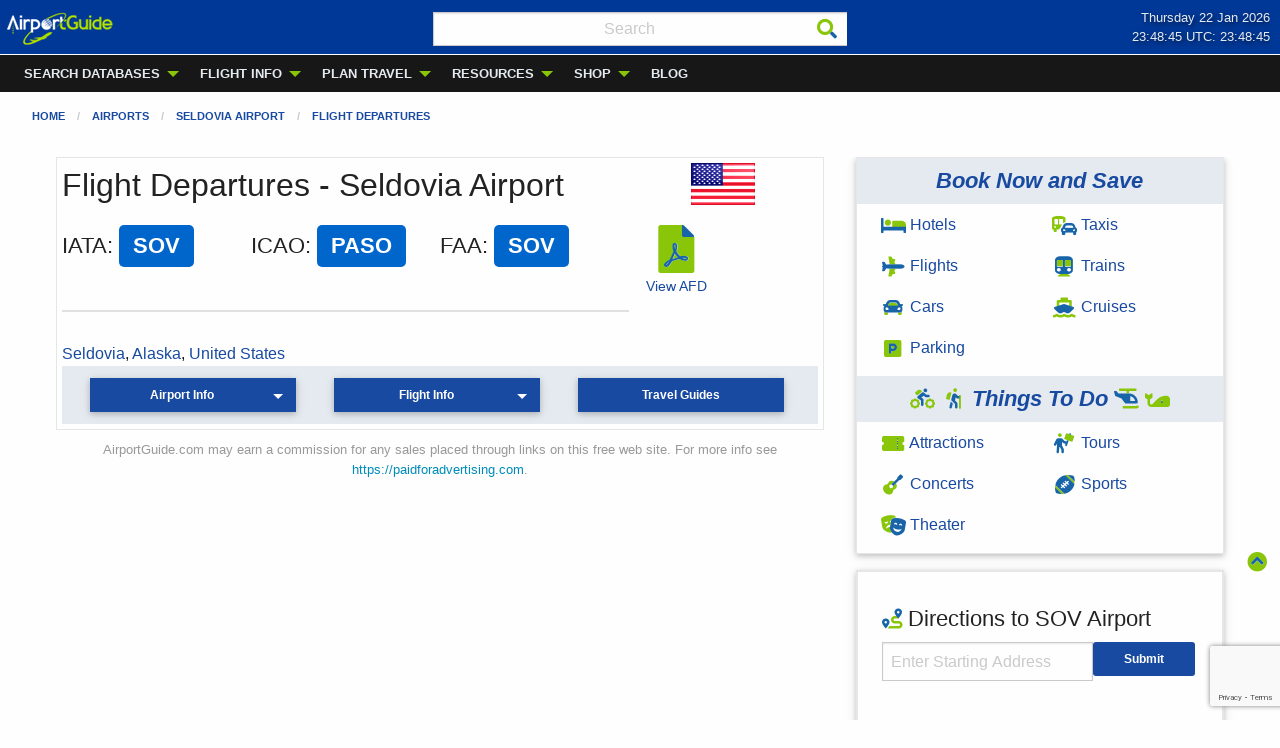

--- FILE ---
content_type: text/html; charset=UTF-8
request_url: https://airportguide.com/airport/flight_departures/SOV
body_size: 16706
content:

<!doctype html>
<html class="no-js no-touch"  lang="en">
<head>



<script type="application/ld+json">
{
    "@context"    : "https://schema.org",
    "@type"       : "WebSite",
    "url"         : "https://airportguide.com",
    "name"        : "AirportGuide",
    "description" : "AirportGuide provides Pilots and Travelers Global Information for Airports, Airlines, Airmen, Flight Status, and Local Tours.",
    "image"       : "https://airportguide.com/images/ag_final-1_3-size.png",
    "publisher"   : {
        "@type" : "Organization",
        "name"  : "AirportGuide"
    },
    "potentialAction" : {
        "@type"       : "SearchAction",
        "target"      : "https://airportguide.com/searchresults.php?cx=partner-pub-5953688214369218%3A1elm3s-trp3&cof=FORID%3A11&q={query}",
        "query-input" : "required name=query"
    }
    
}
</script>







<meta name="robots" content="index, follow      " />









<meta name="description" content="Flight Departure information for Seldovia Airport (SOV) located in Seldovia, Alaska, United States. Includes airline, flight number, origin airport, destination airport, flight delays, flight status, and flight tracking.">











 


<link rel="canonical" href="https://airportguide.com/airport/flight_departures/SOV" />




 








<meta property="og:type" content="place"/>
<meta property="og:title" content="Seldovia Airport - PASO - SOV - Airport Guide"/>
<meta property="og:image" content="https://airportguide.com/images/airplane-over-water-812x350.jpg"/>

<meta property="og:url" content="https://airportguide.com/airport/flight_departures/SOV"/>


<meta property="og:description" content="Flight Departure information for Seldovia Airport (SOV) located in Seldovia, Alaska, United States. Includes airline, flight number, origin airport, destination airport, flight delays, flight status, and flight tracking."/>
<meta property="og:site_name" content="AirportGuide"/>


<meta property="fb:admins" content="michael.forte3"/>
<meta property="fb:app_id" content="113512395396021"/>













<meta name="twitter:card" content="summary_large_image"/>

<meta name="twitter:image:alt" content="Flight Departure information for Seldovia Airport (SOV) located in Seldovia, Alaska, United States. Includes airline, flight number, origin airport, destination airport, flight delays, flight status, and flight tracking."/>
<meta name="twitter:site" content="@AirportGuide"/>









<script type="application/ld+json">
{
    "@context" : "https://schema.org",
    "@type"    : "BreadcrumbList",
    "itemListElement" : [{
        "@type"    : "ListItem",
        "position" : 1,
        "name"     : "Home",
        "item"     : "https://airportguide.com"
    },{
        "@type"    : "ListItem",
        "position" : 2,
        "name"     : "Airports",
        "item"     : "https://airportguide.com/search/airport/"
    },{
        "@type"    : "ListItem",
        "position" : 3,
        "name"     : "Seldovia Airport",
        "item"     : "https://airportguide.com/airport/info/SOV"
    },{
        "@type"    : "ListItem",
        "position" : 4,
        "name"     : "Flight Departures",
        "item"     : "https://airportguide.com/airport/flight_departures/SOV"
    }]
    
}
</script>









<meta name="geo.position" content="59.443906;-151.705042">
<meta name="geo.placename" content="Seldovia Airport">
<meta name="geo.region" content="Alaska">











    <meta charset="utf-8" />
	<title>Flight Departures - Seldovia Airport - PASO - SOV - Airport Guide</title>

	<meta http-equiv="x-ua-compatible" content="ie=edge" />
    <meta name="viewport" content="width=device-width, initial-scale=1.0, viewport-fit=cover" />

	<meta name="theme-version" content="6.23.3" />
	<meta name="foundation-version" content="6.9.0" />

	
<!-- ==============================
     Google Tag Manager + Ezoic + Stay22
     ============================== -->

<meta name="msvalidate.01" content="E3B0FABC95DD4C9F63BE868A05FB6A15" />
<!-- includes/gtag_head.inc -->
<!-- Ezoic -->

<script src="https://cmp.gatekeeperconsent.com/min.js" data-cfasync="false"></script>
<script src="https://the.gatekeeperconsent.com/cmp.min.js" data-cfasync="false"></script>

<script async src="//www.ezojs.com/ezoic/sa.min.js"></script>
<script>
    window.ezstandalone = window.ezstandalone || {};
    ezstandalone.cmd = ezstandalone.cmd || [];
</script>

<!-- Google Tag Manager -->
<script>(function(w,d,s,l,i){w[l]=w[l]||[];w[l].push({'gtm.start':
new Date().getTime(),event:'gtm.js'});var f=d.getElementsByTagName(s)[0],
j=d.createElement(s),dl=l!='dataLayer'?'&l='+l:'';j.async=true;j.src=
'https://www.googletagmanager.com/gtm.js?id='+i+dl;f.parentNode.insertBefore(j,f);
})(window,document,'script','dataLayer','GTM-NVNN4FD');</script>
<!-- End Google Tag Manager -->

<!-- Stay22 -->
<script>
(function (s, t, a, y, twenty, two) {
s.Stay22 = s.Stay22 || {};
// Just fill out your configs here
s.Stay22.params = {
  aid: "fortewebproperties",
  deepStruct: ["airportguide.com/things-to-do/", "airportguide.com/book-travel/"],
	keepItPretty: true
};
  // Leave this part as-is;
  twenty = t.createElement(a);
  two = t.getElementsByTagName(a)[0];
  twenty.async = 1;
  twenty.src = y;
  two.parentNode.insertBefore(twenty, two);
})(window, document, "script", "https://scripts.stay22.com/letmeallez.js");
</script>
<!-- End Stay22 -->

<script>
  document.documentElement.classList.add('js-loading');
</script>

<style>
  /* ==============================
     NAVIGATION SHIFT PREVENTION
     ============================== */

  /* Prevent dropdown submenu CLS (desktop) */
  .js-loading .is-dropdown-submenu {
    opacity: 0 !important;
    visibility: hidden !important;
    transition: none !important;
  }

  /* Once JS initializes, dropdowns act normally */
  .is-dropdown-submenu {
    opacity: 1;
    visibility: visible;
    position: absolute;
    transition: opacity 0.2s ease-in-out;
  }

  /* Hide main nav before load */
  .js-loading .main-topbar-menu {
    opacity: 0 !important;
    visibility: hidden !important;
    transition: none !important;
  }

  /* Hide mobile nav title bar ONLY on small screens */
  @media (max-width: 639px) {
    .js-loading .title-bar {
      display: block !important;
      height: 34px !important; /* match your mobile nav height */
      opacity: 0 !important;
      visibility: hidden !important;
      transition: none !important;
    }

    .js-loading .main-topbar-menu {
      display: none !important;
      height: 0 !important;
    }
  }

  /* Desktop layout (viewport &ge; 640px) */
  @media (min-width: 640px) {
    .js-loading .main-topbar-menu {
      display: block !important;
      height: 37px !important; /* desktop nav height */
    }

    .js-loading .title-bar {
      display: none !important;
      height: 0 !important;
    }
  }

  /* ==============================
     ACCORDION SHIFT PREVENTION
     ============================== */

  .js-loading .accordion .accordion-item:first-child.is-active .accordion-content {
    height: auto !important;
    max-height: 9999px !important;
    visibility: hidden !important;
    opacity: 0 !important;
    transition: none !important;
    overflow: hidden !important;
    /* DO NOT include display: block &mdash; breaks Foundation */
  }

  .accordion .accordion-item:first-child.is-active .accordion-content {
    visibility: visible;
    opacity: 1;
    transition: height 0.3s ease-in-out;
  }
</style>
<meta http-equiv="Content-Type" content="text/html; charset=utf-8" />
		<meta name="referrer" content="same-origin" />
		<link rel="apple-touch-icon" sizes="167x167" href="https://airportguide.com/resources/AG_A_logo_blue-233x233.png" />
<link rel="apple-touch-icon" sizes="180x180" href="https://airportguide.com/resources/AG_A_logo_blue-233x233.png" />
<link rel="apple-touch-icon" sizes="152x152" href="https://airportguide.com/resources/AG_A_logo_blue-233x233.png" />
<link rel="mask-icon" href="https://airportguide.com/resources/AG_pinned_tab_icon.svg" color="rgba(24,74,161,1.00)" /><link rel="icon" type="image/png" href="https://airportguide.com/resources/favicon_medium.png" sizes="32x32" />
<link rel="icon" type="image/png" href="https://airportguide.com/resources/favicon_small.png" sizes="16x16" />
<link rel="icon" type="image/png" href="https://airportguide.com/resources/favicon_large.png" sizes="64x64" />


	

	<link rel="stylesheet" type="text/css" media="all" href="https://airportguide.com/rw_common/themes/foundation6/consolidated.css" />
		

	<template id="plugin-header">
        		<link rel='stylesheet' type='text/css' media='all' href='https://airportguide.com/rw_common/plugins/stacks/stacks.css' />
<link rel="stylesheet" type="text/css" media="all" href="https://airportguide.com/rw_common/plugins/stacks/fa5pro.css" />		<link rel='stylesheet' type='text/css' media='all' href='https://airportguide.com/includes/airport_flight_departures2_files/stacks_page_page32.css' />
        <script type='text/javascript' charset='utf-8' src='https://ajax.googleapis.com/ajax/libs/jquery/2.2.4/jquery.min.js'></script>
        
        
        
		

		<script type='text/javascript' charset='utf-8' src='https://airportguide.com/includes/airport_flight_departures2_files/stacks_page_page32.js'></script>
		

	</template>

	<script integrity="sha384-L6Plmo9wRdbut7vf9+1Uod3iRjzt/Q3BvxIIr3SGZQlQh47LOxwfUSL/APINqgi7">const pluginHeader=document.getElementById("plugin-header").content.cloneNode(!0),pluginScripts=Array.from(pluginHeader.querySelectorAll("script")).filter((e=>!e.outerHTML.match(/jquery-\d\.\d\.\d\.min\.js/))),pluginStyles=Array.from(pluginHeader.querySelectorAll("link"));!function(){const e="127.0.0.1"===location.hostname,t=e=>e+"?v="+Math.random().toString(36).substring(2,15);pluginScripts.map((r=>(e&&r.hasAttribute("src")&&(r.src=t(r.src)),r)));let r=!1;const n=r=>{if("stylesheet"!==r.rel)return void document.head.appendChild(r);const n=["stacks_page_page"];for(const e of n)if(r.href.match(e))return void document.write(r.outerHTML);e&&(r.href=t(r.href)),r.media="print",r.addEventListener("load",(e=>e.target.media="all"),{once:!0}),document.head.appendChild(r)};for(const e of pluginStyles)"preload"!==e.rel&&(e.href.match("stacks.css")||(e.href.match("fa5pro.css")&&(r=!0),e.href.match("js-fa5pro.css")||!0===r&&e.href.match("font-awesome.min.css")||n(e)));const o=e=>{const t=document.createElement("link");t.rel="preload",t.as="script",t.href=e.src,document.head.appendChild(t)},c=pluginScripts.filter((e=>e.hasAttribute("src")));for(const e of c)o(e)}();</script>

    <link rel="preload" as="script" href="https://airportguide.com/rw_common/themes/foundation6/foundation.js" />
    <link rel="preload" as="script" href="https://airportguide.com/rw_common/themes/foundation6/jquery.min.js" />
    <link rel="preload" as="script" href="https://airportguide.com/rw_common/themes/foundation6/what-input.min.js" />

	<style type="text/css" media="all">/* Page Header */
.reviews-header { 
    margin-bottom: 30px; 
    padding-bottom: 20px; 
    border-bottom: 2px solid #e0e0e0; 
}
.reviews-header h1 { 
    font-size: 32px; 
    color: #333; 
    margin-bottom: 10px; 
}
.reviews-header .airport-code-badge { 
    display: inline-block; 
    background: #0066cc; 
    color: white; 
    padding: 6px 14px; 
    border-radius: 5px; 
    font-weight: 600; 
    margin-bottom: 15px; 
}

/* Aggregate Rating Summary */
.rating-summary { 
    display: flex; 
    align-items: center; 
    gap: 20px; 
    padding: 20px; 
    background: #f9f9f9; 
    border-radius: 8px; 
    margin-bottom: 20px; 
    flex-wrap: wrap; 
}
.rating-summary .big-score { 
    font-size: 48px; 
    font-weight: 700; 
    color: #333; 
}
.rating-summary .small-score { 
    font-size: 24px; 
    font-weight: 700; 
    color: #333; 
}
.rating-summary .stars { 
    font-size: 24px; 
}
.rating-summary .review-count { 
    color: #666; 
    font-size: 16px; 
}

/* Sort & Filter Bar */
.filter-bar { 
    display: flex; 
    gap: 15px; 
    margin-bottom: 25px; 
    padding: 15px; 
    background: white; 
    border: 1px solid #e0e0e0; 
    border-radius: 3px; 
    align-items: right; 
    max-width: 500px;
}
.filter-bar label { 
    font-weight: 600; 
    color: #333; 
}
.filter-bar select { 
    padding: 8px 12px; 
    border: 1px solid #ccc; 
    border-radius: 5px; 
    font-size: 14px; 
}
.filter-bar .active-filters { 
    color: #666; 
    font-size: 14px; 
}

/* Review Cards */
.review-card { 
    background: white; 
    border: 1px solid #e0e0e0; 
    border-radius: 8px; 
    padding: 20px; 
    margin-bottom: 20px; 
}
.review-card-header { 
    display: flex; 
    justify-content: space-between; 
    align-items: flex-start; 
    margin-bottom: 12px; 
}
.review-title { 
    font-size: 20px; 
    font-weight: 600; 
    color: #333; 
    margin-bottom: 8px; 
}
.review-meta { 
    font-size: 14px; 
    color: #666; 
}
.review-meta .author { 
    font-weight: 600; 
    color: #333; 
}
.review-rating { 
    display: flex; 
    align-items: center; 
    gap: 10px; 
}
.review-overall-score { 
    font-size: 24px; 
    font-weight: 700; 
    color: #000000; 
}
.review-text { 
    font-size: 15px; 
    line-height: 1.7; 
    color: #333; 
    margin: 15px 0; 
}

/* Category Ratings */
.category-ratings { 
    display: grid; 
    grid-template-columns: repeat(auto-fit, minmax(200px, 1fr)); 
    gap: 12px; 
    margin-top: 15px; 
    padding-top: 15px; 
    border-top: 1px solid #f0f0f0; 
}
.category-item { 
    display: flex; 
    justify-content: space-between; 
    font-size: 14px; 
}
.category-label { 
    color: #666; 
}
.category-stars { 
    color: #f5b301; 
}

/* Stars */
.star { 
    font-size: inherit;
    display: inline-block;
}
.star.filled { 
    color: #f5b301; 
}
.star.empty { 
    color: #ddd; 
}

/* Half star effect using CSS overlay */
.star.half {
    position: relative;
    color: #ddd; /* empty star color as background */
}
.star.half::before {
    content: '★';
    position: absolute;
    left: 0;
    top: 0;
    color: #f5b301; /* filled star color */
    width: 50%;
    overflow: hidden;
}

/* No Reviews */
.no-reviews { 
    text-align: center; 
    padding: 5px 5px; 
    color: #999; 
}
.no-reviews-icon { 
    font-size: 64px; 
    margin-bottom: 15px; 
}

/* CTA Button */
.write-review-cta { 
    display: inline-block; 
    padding: 12px 24px; 
    background: #0066cc; 
    color: white; 
    text-decoration: none; 
    border-radius: 6px; 
    font-weight: 600; 
    margin: 20px 0; 
}
.write-review-cta:hover { 
    background: #0052a3; 
}

/* Responsive */
@media (max-width: 768px) {
    .reviews-header h1 { 
        font-size: 24px; 
    }
    .rating-summary { 
        flex-direction: column; 
        align-items: flex-start; 
    }
    .filter-bar { 
        flex-direction: column; 
        align-items: stretch; 
    }
}</style>
	<!-- 1/11/26 -->
</head>

<body class="antialiased"><!-- includes/gtag_afteropeningbody.inc -->
<!-- Google Tag Manager (noscript) -->
<noscript><iframe src="https://www.googletagmanager.com/ns.html?id=GTM-NVNN4FD"
height="0" width="0" style="display:none;visibility:hidden"></iframe></noscript>
<!-- End Google Tag Manager (noscript) -->


<div id='stacks_out_1' class='stacks_top'><div id='stacks_in_1' class=' in column-border'><div id='stacks_out_116' class='stacks_out'><div id='stacks_in_116' class='stacks_in '>  <link type="text/css" rel="stylesheet" media="all" href="https://airportguide.com/rw_common/plugins/stacks/utility.css" />   <link type="text/css" rel="stylesheet" media="print" onload="this.media='all'" href="https://airportguide.com/rw_common/plugins/stacks/utility-extra.css" />         
   
 
       
 
 
 
 
 
 
  
  
 
 
  
  
    
 
 
 
 
 
 
 
  
  <div class='slice empty out'><div class='slice empty in'></div></div>   
</div></div>




<div id='stacks_out_2234' class='stacks_out'><div id='stacks_in_2234' class='stacks_in '>  
  
 <section id="top" data-magellan-target="top" data-smoothScroll-target="top" class="internal-anchor"></section> 
<div id='stacks_out_2234_8' class='stacks_out'><div id='stacks_in_2234_8' class='stacks_in text_stack in backtotop'><a href="#top"><span style="color:#000000;"><i aria=hidden="true" title="Back to Top" class="fad fa-chevron-circle-up"></i></a></span></div></div> 
</div></div><div id='stacks_out_11' class='stacks_out'><div id='stacks_in_11' class='stacks_in '>   
 
 
 
 
  
  
  <nav role='navigation'      class='container   overflow-visible   main-nav-menu  '>   <div class="grid-container full">   <div data-sticky-container id="stacks_in_11_1170"> <div class="sticky z:9999"  data-margin-top="0.00"  data-sticky-on="small" data-stick-to="top"  data-top-anchor="stacks_in_11_1170"    data-sticky>  <div class='grid-x position-relative overflow-hidden          time-header text-justify  '> <div class="cell small-3 medium-4 ">   <a href="https://airportguide.com" title="AirportGuide.com home page">   <picture class="show-for-small-only stacks_in_11_1184"  oncontextmenu="return false;"> <div class='slice empty out'><div class='slice empty in'></div></div>   <img class="show-for-small-only    " loading="eager" srcset='https://airportguide.com/images/ag_logo_107x34-whitegreen-logo.webp' src="https://airportguide.com/images/ag_logo_107x34-whitegreen-logo.webp" alt="Airport Guide logo" draggable="false" width="107" height="34"/>      </picture>   </a>   
  <a href="https://airportguide.com" title="AirportGuide.com home page">   <picture class="hide-for-small-only stacks_in_11_1187"  oncontextmenu="return false;"> <div class='slice empty out'><div class='slice empty in'></div></div>   <img class="hide-for-small-only    " loading="eager" srcset='https://airportguide.com/images/ag_logo_120x42-whitegreen-logo.webp' src="https://airportguide.com/images/ag_logo_120x42-whitegreen-logo.webp" alt="Airport Guide logo" draggable="false" width="120" height="42"/>      </picture>   </a>   
 </div> <div class="cell small-4 medium-4 "> <form class="inline" action="https://airportguide.com/searchresults.php" id="cse-search-box">
  <div class="input-icons" style="position: relative;">
    <input type="hidden" name="cx" value="partner-pub-5953688214369218:1elm3s-trp3" />
    <input type="hidden" name="cof" value="FORID:11" />

    <input 
      type="text" 
      name="q" 
      class="search-site" 
      placeholder="Search"
      style="font-size:16px; height:34px; width:99%; text-align: center; padding: 10px 36px 10px 10px; margin: 4px 10px 3px 10px;"
    >

    <button type="submit" aria-label="Search"
            style="position: absolute; z-index:100; right: 10px; top: 50%; transform: translateY(-50%); background: none; border: none; padding: 0; cursor: pointer;">
      <i class="fad fa-search"></i>
    </button>
  </div>
</form> 
 </div> <div class="cell small-5 medium-4 ">   <time       class='container   overflow-hidden    text-right  '>   <div class="grid-container full">   
    <div id="date-line">
        Thursday 22 Jan 2026    </div>
    <div id="time-line">
        23:48:39   UTC: 23:48:39    </div> 
  </div>   </time>   
 </div> </div> 
<style>
  .dropdown-wrapper {
    position: relative;
    overflow: visible; 
  }
  .main-nav-menu li.is-dropdown-submenu-parent:hover > .is-dropdown-submenu {
    opacity: 1;
    visibility: visible;
  }
</style> 
 <div class='title-bar align-middle align-left main-topbar-menu hide-for-small  hide-for-medium ' data-responsive-toggle="topbarstacks_in_11_1189" data-hide-for="medium">  <button class="menu-icon" type="button" data-toggle="topbarstacks_in_11_1189"></button>   <div class="title-bar-title" data-toggle="topbarstacks_in_11_1189">Menu</div>   </div>  <nav id="topbarstacks_in_11_1189" class="top-bar mui-behind    align-top align-left  main-topbar-menu"  data-animate="fade-in hinge-out-from-top" data-toggler >  <div class="top-bar-left">  <div       class='container position-relative  overflow-hidden   dropdown-wrapper text-left  '>   <nav>  <ul class='menu dropdown     medium-horizontal  main-nav-menu submenu-heading-text align-left align-middle  '  data-dropdown-menu   data-disable-hover="false" data-autoclose="true" data-hover-delay="50" data-click-open="false" data-closing-time="500" data-alignment="auto" data-close-on-click="true" data-close-on-click-inside="true" data-force-follow="true" >   <li class="  "    > <a href="https://airportguide.com/search/" title="Search Airport Guide databases">SEARCH DATABASES</a>  <ul class="menu submenu vertical nested "> <li class="  "    > <a href="https://airportguide.com/search/airline/" title="Airline Search"><i class="fad fa-plane-alt fa-fw"></i> Airlines</a>  </li> 
<li class="  "    > <a href="https://airportguide.com/search/airmen/" title="Airmen Search"><svg
   xmlns:dc="http://purl.org/dc/elements/1.1/"
   xmlns:cc="http://creativecommons.org/ns#"
   xmlns:rdf="http://www.w3.org/1999/02/22-rdf-syntax-ns#"
   xmlns:svg="http://www.w3.org/2000/svg"
   xmlns="http://www.w3.org/2000/svg"
   width="25"
   height="20"
   id="svg3151"
   version="1.1">
  <defs
     id="defs3153" />
  <metadata
     id="metadata3156">
    <rdf:RDF>
      <cc:Work
         rdf:about="">
        <dc:format>image/svg+xml</dc:format>
        <dc:type
           rdf:resource="http://purl.org/dc/dcmitype/StillImage" />
        <dc:title></dc:title>
      </cc:Work>
    </rdf:RDF>
  </metadata>
  <g
     id="layer1"
     transform="matrix(0.04,0,0,0.044,-7,-7)">
    <g
       id="g3801">
      <path
         id="path3159"
         d="m 482.72752,328.2302 c -71.36104,35.0239 -146.86028,34.05803 -226.15625,0.3125 -2.8e-4,6.50813 0,13.52837 0,20.6875 0,62.48388 50.67237,113.125 113.15625,113.125 62.48388,0 113.125,-50.64112 113.125,-113.125 0,-6.04045 -0.0633,-14.25645 -0.125,-21 z"
         style="fill:#89C509;fill-opacity:1;stroke:none" />
      <path
         id="rect3161-5"
         d="m 225.85276,235.60872 c 76.09816,0 212.24708,0.71429 288.34524,0.71429 l -29.33647,44.64977 H 256.56705 Z"
         style="fill:#1D60B1;fill-opacity:1;stroke:none" />
      <path
         style="fill:#1D60B1;fill-opacity:1;stroke:none"
         d="m 255.56862,278.54471 c 76.09816,0 152.19632,0 228.29448,0 l 1.01015,40.40611 c -71.99509,35.55996 -148.21857,34.47383 -228.29448,0 z"
         id="path3441" />
      <path
         style="fill:#1D60B1;fill-opacity:1;stroke:none"
         d="m 225.85276,235.60872 c 80.29578,-30.78256 216.12811,-27.74663 288.34524,0.71429 l -29.33647,44.64977 H 256.56705 Z"
         id="path3443" />
      <path
         id="rect3528"
         d="m 184.35791,537.53895 107.07617,-47.47717 78.7919,146.47212 H 184.35791 Z"
         style="fill:#1D60B1;fill-opacity:1;stroke:none" />
      <path
         id="rect3528-1"
         d="M 547.4046,537.29402 440.32843,489.81685 361.53653,636.28897 H 547.4046 Z"
         style="fill:#1D60B1;fill-opacity:1;stroke:none" />
      <path
         id="rect3549"
         d="m 336.89094,470.86885 h 57.57869 l -18.18274,45.45686 -21.2132,-10e-6 z"
         style="fill:#000000;fill-opacity:1;stroke:none" />
      <path
         id="rect3549-6"
         d="m 336.38588,628.95773 h 57.57869 l -18.18274,-109.09647 -21.2132,2e-5 z"
         style="fill:#000000;fill-opacity:1;stroke:none" />
      <path
         id="path3573"
         d="m 242.33925,582.96075 19.50421,12.69551 19.99181,-12.36998 25.11167,-0.65106 -45.10348,27.99524 -47.54152,-26.36761 z"
         style="fill:#ffffff;stroke:#000000;stroke-width:0.278885px;stroke-linecap:butt;stroke-linejoin:miter;stroke-opacity:1" />
      <path
         id="path3573-7"
         d="m 334.614,242.56037 39.62979,12.64208 40.6205,-12.31793 51.02336,-0.64832 -91.64386,27.87744 -96.59762,-26.25665 z"
         style="fill:#ffffff;stroke:#000000;stroke-width:0.396694px;stroke-linecap:butt;stroke-linejoin:miter;stroke-opacity:1" />
      <path
         transform="translate(205.33834,150.18015)"
         d="m 191.42858,112.42335 c 0,12.22916 -9.9137,22.14285 -22.14286,22.14285 -12.22916,0 -22.14286,-9.91369 -22.14286,-22.14285 0,-12.22916 9.9137,-22.142859 22.14286,-22.142859 12.22916,0 22.14286,9.913699 22.14286,22.142859 z"
         id="path3730"
         style="fill:#ffffff;fill-opacity:1;stroke:#ffffff;stroke-width:1;stroke-linecap:round;stroke-miterlimit:4;stroke-dasharray:none;stroke-opacity:1" />
    </g>
  </g>
</svg> Airmen</a>  </li> 
<li class="  "    > <a href="https://airportguide.com/search/airport/" title="Airport Search"><img src="https://airportguide.com/images/airport-icon.png" width='25px' height='20px'> Airports</a>  </li> 
<li class="  "    > <a href="https://airportguide.com/search/airspace-fix/" title="Airspace Fix Search"><i class="fad fa-sparkles fa-fw"></i> Airspace Fixes</a>  </li> 
<li class="  "    > <a href="https://airportguide.com/search/fbo/" title="FBO &#38; Fuel Search"><i class="fad fa-gas-pump fa-fw"></i> FBOs & Fuel</a>  </li> 
<li class="  "    > <a href="https://airportguide.com/search/navaid/" title="Navaid Search"><i class="fad fa-hexagon fa-fw"></i> Navaids</a>  </li> 
<li class="  "    > <a href="https://airportguide.com/search/airport-terminal-maps/" title="Airport Terminal Maps"><i class="fad fa-map-marked-alt fa-fw"></i> Terminal Maps</a>  </li> 
 </ul>  
 </li> 
<li class="  "    > <a href="https://airportguide.com/airport-flight-status/" title="Airport and Flight Information">FLIGHT INFO</a>  <ul class="menu submenu vertical nested "> <li class="  "    > <a href="https://airportguide.com/airport-flight-status/arrivals-departures/" title="Flight Arrivals &#38; Departures"><i class="fad fa-plane-arrival" width='20px' height='20px'></i> Arrivals/Departures</a>  </li> 
 </ul>  
 </li> 
<li class="  "    > <a href="https://airportguide.com/travel-planning/" title="Travel Planning">PLAN TRAVEL</a>  <ul class="menu submenu vertical nested "> <li class="  "    > <a href="https://airportguide.com/travel-planning/" title="Plan your trip with Airport Guide"><i class="fad fa-map-marked-alt fa-fw"></i> Travel Planning</a>  </li> 
<li class=" is-dropdown-submenu-parent "    > <a href="https://airportguide.com/book-travel/hotels/" target="_blank" title="Hotel, Bed and Breakfast, and VRBO stays"><i class="fad fa-bed fa-fw"></i> Stays</a>  <ul class="menu submenu vertical nested "> <li class="  "    > <a href="https://airportguide.com/book-travel/hotels/" target="_blank" title="Book a Hotel">Hotels</a>  </li> 
<li class="  "    > <a href="https://airportguide.com/direct-hotels/bed-and-breakfast/" target="_blank" title="Book a Bed &#38; Breakfast">Bed & Breakfast</a>  </li> 
<li class="  "    > <a href="https://airportguide.com/direct-hotels/vrbo/" target="_blank" title="VRBO Home Rentals">Home Rentals (VRBO)</a>  </li> 
 </ul>  
 </li> 
<li class="  "    > <a href="https://airportguide.com/book-travel/flights/" target="_blank" title="Book a Flight"><i class="fad fa-plane-alt fa-fw"></i> Flights</a>  </li> 
<li class="  "    > <a href="https://airportguide.com/book-travel/rental-cars/" target="_blank" title="Rent a Car"><i class="fad fa-car fa-fw"></i> Car Rentals</a>  </li> 
<li class="  "    > <a href="https://airportguide.com/book-travel/taxis/" target="_blank" title="Taxis / Transfers"><i class="fad fa-car-bus fa-fw"></i> Taxis/Transfers</a>  </li> 
<li class="  "    > <a href="https://airportguide.com/parking/" title="Airport Parking"><i class="fad fa-parking fa-fw"></i> Parking</a>  </li> 
<li class=" is-dropdown-submenu-parent "    > <a href="javascript:void(0)"><i class="fad fa-hiking" width='20px' height='20px'></i> Things To Do</a>  <ul class="menu submenu vertical nested "> <li class="  "    > <a href="https://airportguide.com/things-to-do/local-tours/" target="_blank" title="Local Tours"><i class="fad fa-person-sign fa-fw"></i> Local Tours</a>  </li> 
<li class="  "    > <a href="https://airportguide.com/things-to-do/attraction-tickets/" target="_blank" title="Museum and attraction mobile tickets"><i class="fad fa-ticket fa-fw"></i> Attractions</a>  </li> 
<li class="  "    > <a href="https://airportguide.com/things-to-do/concert-tickets/" target="_blank" title="Concert tickets"><i class="fad fa-guitar fa-fw"></i> Concerts</a>  </li> 
<li class="  "    > <a href="https://airportguide.com/things-to-do/sporting-events/" target="_blank" title="Sporting Event tickets"><i class="fad fa-football-ball fa-fw"></i> Sporting Events</a>  </li> 
<li class="  "    > <a href="https://airportguide.com/things-to-do/theater-tickets/" target="_blank" title="Theater tickets"><i class="fad fa-theater-masks fa-fw"></i> Theater</a>  </li> 
 </ul>  
 </li> 
<li class="  "    > <a href="https://airportguide.com/book-travel/cruises/" target="_blank" title="Book a Cruise"><i class="fad fa-ship fa-fw"></i> Cruises</a>  </li> 
<li class="  "    > <a href="https://airportguide.com/rail/" title="Rail Passes &#38; Tickets"><i class="fad fa-subway fa-fw"></i> Trains</a>  </li> 
 </ul>  
 </li> 
<li class="  "    > <a href="https://airportguide.com/resources/" title="Aviation Resources">RESOURCES</a>  <ul class="menu submenu vertical nested "> <li class="  "    > <a href="https://airportguide.com/resources/aviation-calculators/" title="Aviation Calculators"><i class="fad fa-calculator-alt fa-fw"></i> Aviation Calculators</a>  </li> 
<li class="  "    > <a href="https://airportguide.com/resources/fars/" title="Federal Aviation Regulations"><i class="fad fa-books fa-fw"></i> FARs</a>  </li> 
<li class="  "    > <a href="https://airportguide.com/resources/understanding-airport-identifiers/" title="Understanding Airport Identifiers"><i class="fad fa-graduation-cap fa-fw"></i> Understanding Airport IDs</a>  </li> 
<li class="  "    > <a href="https://airportguide.com/weather/" title="Aviation Weather"><i class="fad fa-windsock fa-fw"></i> Weather</a>  </li> 
<li class="  " role="menuitem" > <hr class=""/> 
  </li> 
<li class="  "    > <a href="https://airportguide.com/resources/apis/" title="API Developer Center"><i class="fad fa-server fa-fw"></i> APIs - Use Our Data</a>  </li> 
 </ul>  
 </li> 
<li class="  "    > <a href="https://airportguide.com/shopping/" title="Shop at the Airport Guide Travel Store">SHOP</a>  <ul class="menu submenu vertical nested "> <li class="  "    > <a href="https://airportguide.com/shopping/travel-store/backpacks" title="Backpacks"><i class="fad fa-backpack fa-fw"></i> Backpacks</a>  </li> 
<li class="  "    > <a href="https://airportguide.com/shopping/travel-store/language" title="Language"><i class="fad fa-language fa-fw"></i> Language</a>  </li> 
<li class="  "    > <a href="https://airportguide.com/shopping/travel-store/luggage" title="Luggage"><i class="fad fa-suitcase-rolling fa-fw"></i> Luggage</a>  </li> 
<li class="  "    > <a href="https://airportguide.com/shopping/travel-store/shoes" title="Shoes"><i class="fad fa-shoe-prints fa-fw"></i> Shoes</a>  </li> 
<li class="  "    > <a href="https://airportguide.com/shopping/travel-store/sunglasses" title="Sunglasses"><i class="fad fa-sunglasses fa-fw"></i> Sunglasses</a>  </li> 
 </ul>  
 </li> 
<li class="  "    > <a href="https://airportguide.com/blog/" title="Airport Guide Blog">BLOG</a>  </li> 
 </ul> </nav> 
   </div>   
</div>   <div class="top-bar-right"><div class='slice empty out'><div class='slice empty in'></div></div></div>  </nav>  
  </div> </div>  
  </div>   </nav>   
 
</div></div>  <nav       class='container   overflow-hidden   breadcrumb  '>   <div class="grid-container fluid">   
<nav> <ul class="breadcrumbs  stacks_in_26 breadcrumb ">  <li class=""><a href="https://airportguide.com/" title="Home Page">Home</a></li>  
 <li class=""><a href="https://airportguide.com/search/airport/" title="Airport Search">Airports</a></li>  
 <li class=""><a href="https://airportguide.com/airport/info/SOV" title="Seldovia Airport">Seldovia Airport</a></li>  
 <li class=""><a href="https://airportguide.com/airport/flight_departures/SOV" title="Flight Departures">Flight Departures</a></li>  
 </ul> </nav> 
 
  </div>   </nav>   
  
 
 
 
 
    
    
  
 
<div></div> 
  <section       class='container   overflow-hidden     '>   <div class="grid-container">  <div class='grid-x   grid-margin-x            stacks_in_1485 '>   
 
 
 
 
 
 
  
<div  class='cell  small-12 medium-8             stacks_in_1468'> <header  class='cell  small-12 medium-auto            columnborder stacks_in_1494'> <div class='grid-x              '> <div class="cell small-9  ">  <h1 class='      text-left  '   >Flight Departures - Seldovia Airport </h1> 
 </div> <div class="cell small-3  ">    <picture class=" stacks_in_1469"  oncontextmenu="return false;"> <div class='slice empty out'><div class='slice empty in'></div></div>   <img class=" float-center   mb:20" loading="auto" srcset='https://airportguide.com/images/flags/64x42/US.png' src="https://airportguide.com/images/flags/64x42/US.png" alt="US Flag" draggable="false" width="64" height="42"/>      </picture>    
 </div> </div> 
<div id='stacks_out_2344' class='stacks_out'><div id='stacks_in_2344' class='stacks_in '><div class='grid-x              '> <div class="cell small-12 medium-9 "> <div class='grid-x            reviews-header  '> <div class="cell small-12 medium-4 ">  <h3 class='      text-left  '   ><a href='https://airportguide.com/resources/understanding-airport-identifiers/'>IATA</a>: <span class='airport-code-badge'>SOV</span></h3> 
 </div> <div class="cell small-12 medium-4 ">  <h3 class='      text-left  '   ><a href='https://airportguide.com/resources/understanding-airport-identifiers/'>ICAO</a>: <span class='airport-code-badge'>PASO</span></h3> 
 </div> <div class="cell small-12 medium-4 ">  <h3 class='      text-left  '   ><a href='https://airportguide.com/resources/understanding-airport-identifiers/'>FAA</a>: <span class='airport-code-badge'>SOV</span></h3> 
 </div> </div> 
<div>
<a href='https://airportguide.com/search/airport/city/Seldovia/' title='Airports in Seldovia'>Seldovia</a>, <a href='https://airportguide.com/search/airport/state/Alaska/' title='Airports in Alaska'>Alaska</a>, <a href='https://airportguide.com/search/airport/country/United States/' title='Airports in United States'>United States</a></div> 
 </div> <div class="cell small-12 medium-3 ">   <div class='grid-x  small-up-2             text-center  '>  <div class="cell  stacks_in_2344_22 "> <span id='stacks_in_2344_25'><a href='https://airportguide.com/images/afd/AK_217_02OCT2025.pdf' target='_blank'><i class='fad fa-file-pdf' style='font-size:3rem'></i><br>View AFD</a></span> 
 </div> 
<div class="cell  stacks_in_2344_26 "> <span id='stacks_in_2344_29'></span> 
 </div> 
 </div> 
 </div> </div> 
</div></div><nav  class='cell  small-12 medium-auto             stacks_in_1470'>   
 
 
    
 
 
  <style>   ul.droplist {
  list-style-type: none;
  margin: 0;
  padding: 0;
}   </style>   
  
  <div class='grid-x  small-up-3 medium-up-3 large-up-3 align-center grid-margin-x        blockgrid  '>  <div class="cell  stacks_in_1536 "> <div class="text-center  ">  <button class="button  small     dropdown    shadow   expanded mb:0   buttonmargintop"    data-toggle="airport-info"             type="button">Airport Info</button>   </div> 
 </div> 
<div class="cell  stacks_in_1539 "> <div class="text-center  ">  <button class="button  small     dropdown    shadow   expanded mb:0   buttonmargintop"    data-toggle="flight-info"             type="button">Flight Info</button>   </div> 
 </div> 
<div class="cell  stacks_in_1546 "> <div class="text-center  ">  <a href="https://airportguide.com/airport/destination_guide/SOV" role="button" target="_self" class="button  small         shadow   expanded mb:0   buttonmargintop"           >Travel Guides</a>   </div> 
 </div> 
 </div> 
<div id="airport-info"  class="dropdown-pane large .droplist z:9999" data-position="bottom"  data-alignment="left"   data-h-offset="0" data-v-offset="10" data-close-on-click="false" data-hover="true" data-hover-pane="true" data-hover-delay="250" data-auto-focus="false"   data-dropdown> <div class='grid-x   grid-margin-x            stacks_in_2221 '> <nav  class='cell  auto medium-auto             stacks_in_2223'> <ul class="droplist">
<li><a class="location" href='https://airportguide.com/airport/info/SOV#location' data-airport-info="1">Location</a></li>
<li><a class="operations" href='https://airportguide.com/airport/info/SOV#operations' data-airport-info="2">Operations</a></li>
<li><a class="comm" href='https://airportguide.com/airport/info/SOV#comm' data-airport-info="3">Communications</a></li>
<li><a class="contacts" href='https://airportguide.com/airport/info/SOV#contacts' data-airport-info="4">Contacts</a></li>
<li><a class="fbo-fuel" href='https://airportguide.com/airport/info/SOV#fbo-fuel' data-airport-info="5">FBOs & Fuel</a></li>
<li><a class="fss" href='https://airportguide.com/airport/info/SOV#fss' data-airport-info="6">Flight Service</a></li>
<li><a class="iap" href='https://airportguide.com/airport/info/SOV#iap' data-airport-info="7">Instrument Procedures</a></li>
<li><a class="maps" href='https://airportguide.com/airport/info/SOV#maps' data-airport-info="8">Maps & Diagrams</a></li></ul> 
 </nav> 
<nav  class='cell  auto medium-auto             stacks_in_2228'> <ul class="droplist">
<li><a class="navaids" href='https://airportguide.com/airport/info/SOV#navaids' data-airport-info="10">Navaids near SOV</a></li>
<li><a class="nearby-airports" href='https://airportguide.com/airport/info/SOV#nearby-airports' data-airport-info="11">Nearby Airports</a></li>
<li><a class="notams" href='https://airportguide.com/airport/info/SOV#notams' data-airport-info="12">NOTAMS</a></li>
<li><a class="remarks" href='https://airportguide.com/airport/info/SOV#remarks' data-airport-info="14">Remarks</a></li>
<li><a class="runways" href='https://airportguide.com/airport/info/SOV#runways' data-airport-info="15">Runways</a></li>
<li><a class="services" href='https://airportguide.com/airport/info/SOV#services' data-airport-info="16">Services</a></li>
<li><a class="weather" href='https://airportguide.com/airport/info/SOV#weather' data-airport-info="9">Weather-METAR/TAF</a></li>
</ul> 
 </nav> 
 </div> 
 </div> 
<div id="flight-info"  class="dropdown-pane  z:9999" data-position="bottom"  data-alignment="left"   data-h-offset="0" data-v-offset="0" data-close-on-click="false" data-hover="true" data-hover-pane="true" data-hover-delay="250" data-auto-focus="false"   data-dropdown> <ul class="droplist">
<li><a href='https://airportguide.com/airport/airlines/SOV'>Airlines Serving SOV</a></li>
<li><a class="maps" href='https://airportguide.com/airport/info/SOV#maps'>Maps & Charts</a></li>
<li><a href='https://airportguide.com/airport/flight_arrivals/SOV'>Flight Arrivals</a></li>
<li><a href='https://airportguide.com/airport/flight_departures/SOV'>Flight Departures</a></li>
<li><a href='https://airportguide.com/airport/delays/SOV'>Airport Delays</a></li></ul> 
 </div> 
 </nav> 
 </header> 
<div id='stacks_out_1566' class='stacks_out'><div id='stacks_in_1566' class='stacks_in '>  
  

<div class='text commission-text  remove-last-child-margin text-center  '>
<span id='stacks_in_1566_8'><p>AirportGuide.com may earn a commission for any sales placed through links on this free web site. For more info see <a href="https://paidforadvertising.com">https://paidforadvertising.com</a>.</p></span>
</div>

 
</div></div><div></div> 
<div  class='cell  auto medium-auto            mt:20 mb:20 stacks_in_2240'> 
<div class='avionio-widget'>
  <iframe 
    frameborder='0' style='border:0; width: 100%; height: 95%; min-height: 650px; margin:0; padding:0;' 
    src='https://www.avionio.com/widget/en/SOV/departures'></iframe>
  <div style='font-family: arial,sans-serif; font-size:12px; width: 100%; text-align: center; padding-top: 7px; border-top: 1px solid #65747e;'>
    <a style='text-decoration:none; color:#3f9bdc;' 
      href='https://www.avionio.com/en/airport/SOV/departures'
      title='(SOV) arrivals' 
      target='_blank'>SOV departures</a>
      powered by 
    <a 
      style='text-decoration:none; color:#3f9bdc;' 
      href='https://www.avionio.com/' 
      target='_blank'
      title='Arrivals, departures, flights tracker'>Avionio.com</a>
  </div>
</div>
 
 </div> 
 
<div></div> 
 </div> 
<aside  class='cell  small-12 medium-4             stacks_in_1478'> <div id='stacks_out_2250' class='stacks_out'><div id='stacks_in_2250' class='stacks_in '><div class="card shadow">      
 
 
  
 <h3 class='     font-bold font-italic color:primary p:8 columnbgcolor text-center  '   >Book Now and Save</h3> 
<div class='grid-x            ml:24  '> <div class="cell small-6  "> 
<div class='text     '>
<p><a href="https://airportguide.com/book-travel/hotels/" target="_blank">
 <i class="fad fa-bed" style="display:inline-block; width:25px; text-align:center; vertical-align:middle; " aria-hidden="true" title="Hotels"></i> Hotels
</a></p>
</div>


<div class='text     '>
<p><a href='https://airportguide.com/book-travel/flights/' target='_blank'><i style="display:inline-block; width:25px; text-align:center; vertical-align:middle; " class="fad fa-plane-alt" aria-hidden="true" title="Flights"></i> Flights</a></p>
</div>


<div class='text     '>
<p><a href='https://airportguide.com/book-travel/rental-cars/' target='_blank'><i style="display:inline-block; width:25px; text-align:center; vertical-align:middle; " class="fad fa-car" aria-hidden="true" title="Car Rentals"></i> Cars</a></p>
</div>


<div class='text     '>
<p><a href='https://airportguide.com/book-travel/parking/' target='_blank'><i style="display:inline-block; width:25px; text-align:center; vertical-align:middle; " class="fad fa-parking" aria-hidden="true" title="Parking"></i> Parking</a></p>
</div>

 </div> <div class="cell small-6  "> 
<div class='text     '>
<p><a href='https://airportguide.com/book-travel/taxis/' target='_blank'><i style="display:inline-block; width:25px; text-align:center; vertical-align:middle; " class="fad fa-car-bus" aria-hidden="true" title="Taxis"></i> Taxis</a></p>
</div>


<div class='text     '>
<p><a href='https://airportguide.com/book-travel/rail/' target='_blank'><i style="display:inline-block; width:25px; text-align:center; vertical-align:middle; " class="fad fa-subway" aria-hidden="true" title="Trains"></i> Trains</a></p>
</div>


<div class='text     '>
<p><a href='https://airportguide.com/book-travel/cruises/' target='_blank'><i style="display:inline-block; width:25px; text-align:center; vertical-align:middle; " class="fad fa-ship" aria-hidden="true" title="Cruises"></i> Cruises</a></p>
</div>

 </div> </div> 
 <h3 class='     font-bold font-italic color:primary p:8 columnbgcolor text-center  '   ><i class="fad fa-biking-mountain" style="width: 25px; display: inline-block;"></i>
<i class="fad fa-hiking" style="width: 25px; display: inline-block;"></i>
Things To Do
<i class="fad fa-helicopter" style="width: 25px; display: inline-block;"></i>
<i class="fad fa-whale" style="width: 25px; display: inline-block;"></i></h3> 
<div class='grid-x   align-center         ml:24  '> <div class="cell small-6  "> 
<div class='text     '>
<p><a href='https://airportguide.com/things-to-do/attraction-tickets/' target='_blank'><i style="display:inline-block; width:25px; text-align:center; vertical-align:middle; " class="fad fa-ticket" aria-hidden="true" title="Attractions"></i> Attractions</a></p>
</div>


<div class='text     '>
<p><a href='https://airportguide.com/things-to-do/concert-tickets/' target='_blank'><i style="display:inline-block; width:25px; text-align:center; vertical-align:middle; " class="fad fa-guitar" aria-hidden="true" title="Concert Tickets"></i> Concerts</a></p>
</div>


<div class='text     '>
<p><a href='https://airportguide.com/things-to-do/theater-tickets/' target='_blank'><i style="display:inline-block; width:25px; text-align:center; vertical-align:middle; " class="fad fa-theater-masks" aria-hidden="true" title="Theater Tickets"></i> Theater</a></p>
</div>

 </div> <div class="cell small-6  "> 
<div class='text     '>
<p><a href='https://airportguide.com/things-to-do/local-tours/' target='_blank'><i style="display:inline-block; width:25px; text-align:center; vertical-align:middle; " class="fad fa-person-sign" aria-hidden="true" title="Local Tours"></i> Tours</a></p>
</div>


<div class='text     '>
<p><a href='https://airportguide.com/things-to-do/sporting-events/' target='_blank'><i style="display:inline-block; width:25px; text-align:center; vertical-align:middle; " class="fad fa-football-ball" aria-hidden="true" title="Sporting Events"></i> Sports</a></p>
</div>

 </div> </div> 
 </div> 
</div></div><div class="card shadow"> <div class='grid-x     grid-margin-y grid-padding-x grid-padding-y     columnbordertight  '> <div class="cell small-12 medium-auto "> <form id="stacks_in_2322" data-stack="stacks_in_2322" class="ajax-form  position-relative " autocomplete="on" autocapitalize="sentences" enctype="application/x-www-form-urlencoded"  data-abide novalidate> 
<div id="f6-action-stacks_in_2325" data-action="get" class="hide" aria-hidden="true" data-v="aHR0cHM6Ly9tYXBzLmdvb2dsZS5jb20vbWFwcyIgdGFyZ2V0PSJfYmxhbms="></div>


 <h3 class='      text-left  '   ><i class="fad fa-route"></i> Directions to SOV Airport</h3> 


<input id="input_daddr" type="hidden" name="daddr" value="PASO, Seldovia, Alaska, United States" data-abide-ignore aria-hidden="true"/>






<input id="input_t" type="hidden" name="t" value="h" data-abide-ignore aria-hidden="true"/>






<input id="input_layer" type="hidden" name="layer" value="t" data-abide-ignore aria-hidden="true"/>




<div class='grid-x               stacks_in_2332 '> <div  class='cell  small-8              stacks_in_2333'> <div class=" form-field">  <label class="show-for-sr" for="input_saddr">Starting Address</label>  <input id="input_saddr" class=" " type="text" name="saddr" value="" placeholder="Enter Starting Address" tabindex="0" spellcheck="false" autocomplete="off" aria-describedby="help_saddr" aria-errormessage="error_saddr"           />  <p class="help-text show-for-sr" id="help_saddr">Enter your starting address</p> <span id="error_saddr" class="form-error" data-form-error-for="input_saddr">This field is required</span>  </div> 
 </div> 
<div  class='cell  small-4              stacks_in_2337'>   
  
 <button type="submit" class="button  small     radius      mb:0 "  >Submit</button>  
 </div> 
 </div> 
  <div class='slice empty out'><div class='slice empty in'></div></div> </form> 
 </div> </div> 
 </div> 
<section  class='cell  small-12             mb:32 stacks_in_1629'>  <h2 class='     airport-data-header text-left  '   >Terminal Map</h2> 
  
 </section> 
 </aside> 
 </div> 
  </div>   </section>   
  <section       class='container   overflow-hidden     '>   <div class="grid-container">  <section  class='cell  small-12 medium-auto            mb:16 stacks_in_2302'>   
 
    
 
  
 <h2 class='     airport-data-header text-left  '   >Hotels Near SOV Airport</h2> 
<iframe src="https://www.stay22.com/embed/gm?aid=fortewebproperties&lat=59.443906&lng=-151.705042&campaign='airport-departures-SOV'" id="stay22-widget" width="100%" height="460" frameborder="0"></iframe> 
 </section> 

<!-- AirportGuide Review Widget -->
<div id="ag-review-widget" style="max-width:760px;margin:0 auto;padding:16px;border:1px solid #e2e8f0;border-radius:3px;background:#fff;">
  <h2 id="ag-review-widget-title" style="margin:0 0 12px 0;font-size:20px">
    Write a review for Seldovia Airport  </h2>

  <!-- Aggregate rating shown to users -->
  <div class="ag-aggregate-rating" aria-hidden="false" style="margin-bottom:12px;">
      <span class="ag-average">
      <strong>0</strong>
      <span aria-hidden="true"> / 5</span>
      </span>
</div>
    <span class="ag-review-count" style="margin-left:8px"> (0 reviews)</span>
    &nbsp;&nbsp;
    <a class="ag-write-link" href="#ag-review-section" style="font-size:15px;color:#000060;text-decoration:underline">Rate this Airport / Write a Review</a>
  </div>

  <!-- JSON-LD for the airport aggregate rating (only include rating if count>0) -->
  
  <!-- Form anchor for smooth scroll -->
  <div id="ag-review-section" style="margin-top:18px;"></div>

  <!-- The actual form (we keep method=post only as a fallback; JS will intercept and do AJAX POST) -->
  <form id="ag-review-form" method="post" action="/includes/reviews/submit_review.php" autocomplete="off" novalidate aria-labelledby="ag-review-widget-title">
    <!-- Hidden airport identifier -->
    <input type="hidden" id="ag_unique_id" name="ag_unique_id" value="000486">

    <!-- Honeypot anti-spam -->
    <input type="text" id="hp_field" name="hp_field" style="position:absolute;left:-10000px;top:auto;opacity:0" tabindex="-1" autocomplete="off" aria-hidden="true">

    <!-- Title -->
    <label for="review_title" style="display:block;margin-bottom:6px;font-weight:600">Title</label>
    <input id="review_title" name="review_title" required style="width:100%;padding:8px;margin-bottom:10px;border:1px solid #cbd5e0;border-radius:4px" aria-required="true">

    <!-- Name / Email -->
    <div style="display:flex;gap:12px;margin-bottom:10px;flex-wrap:wrap;">
      <div style="flex:1;min-width:180px">
        <label for="user_name" style="display:block;font-weight:600;margin-bottom:6px">Your Name</label>
        <input id="user_name" name="user_name" required style="width:100%;padding:8px;border:1px solid #cbd5e0;border-radius:4px" aria-required="true">
      </div>
      <div style="flex:1;min-width:180px">
        <label for="user_email" style="display:block;font-weight:600;margin-bottom:6px">Your Email</label>
        <input id="user_email" name="user_email" type="email" required style="width:100%;padding:8px;border:1px solid #cbd5e0;border-radius:4px" aria-required="true">
      </div>
    </div>

    <!-- Review body -->
    <label for="review_text" style="display:block;font-weight:600;margin-bottom:6px">Review</label>
    <textarea id="review_text" name="review_text" rows="6" required style="width:100%;padding:8px;border:1px solid #cbd5e0;border-radius:4px;margin-bottom:12px" aria-required="true" aria-describedby="review_hint"></textarea>
    <div id="review_hint" class="sr-only" style="position:absolute;left:-10000px">Write about your experience, services you used, and anything helpful for other travelers. Minimum 20 characters recommended.</div>

    <!-- Accessible rating grid (keeps categories optional) -->
    <h3 style="margin:8px 0;font-size:16px">Rate categories (optional)</h3>

    <div id="ag-rate-grid" style="display:grid;grid-template-columns:1fr 1fr;gap:10px 20px;">
            <div class="ag-rate-item">
        <div style="font-weight:600;margin-bottom:6px">Cleanliness</div>
        <!-- radiogroup container; JS will create interactive buttons and hidden input for each field -->
        <div class="ag-stars" data-field="cleanliness" role="radiogroup" aria-label="Cleanliness rating" aria-describedby="ag-rating-instruction"></div>
      </div>
            <div class="ag-rate-item">
        <div style="font-weight:600;margin-bottom:6px">Facilities</div>
        <!-- radiogroup container; JS will create interactive buttons and hidden input for each field -->
        <div class="ag-stars" data-field="facilities" role="radiogroup" aria-label="Facilities rating" aria-describedby="ag-rating-instruction"></div>
      </div>
            <div class="ag-rate-item">
        <div style="font-weight:600;margin-bottom:6px">Food &amp; Shopping</div>
        <!-- radiogroup container; JS will create interactive buttons and hidden input for each field -->
        <div class="ag-stars" data-field="food_shopping" role="radiogroup" aria-label="Food &amp; Shopping rating" aria-describedby="ag-rating-instruction"></div>
      </div>
            <div class="ag-rate-item">
        <div style="font-weight:600;margin-bottom:6px">WiFi &amp; Internet</div>
        <!-- radiogroup container; JS will create interactive buttons and hidden input for each field -->
        <div class="ag-stars" data-field="wifi" role="radiogroup" aria-label="WiFi &amp; Internet rating" aria-describedby="ag-rating-instruction"></div>
      </div>
            <div class="ag-rate-item">
        <div style="font-weight:600;margin-bottom:6px">Staff &amp; Service</div>
        <!-- radiogroup container; JS will create interactive buttons and hidden input for each field -->
        <div class="ag-stars" data-field="staff" role="radiogroup" aria-label="Staff &amp; Service rating" aria-describedby="ag-rating-instruction"></div>
      </div>
            <div class="ag-rate-item">
        <div style="font-weight:600;margin-bottom:6px">Transportation</div>
        <!-- radiogroup container; JS will create interactive buttons and hidden input for each field -->
        <div class="ag-stars" data-field="transportation" role="radiogroup" aria-label="Transportation rating" aria-describedby="ag-rating-instruction"></div>
      </div>
            <div class="ag-rate-item">
        <div style="font-weight:600;margin-bottom:6px">Parking</div>
        <!-- radiogroup container; JS will create interactive buttons and hidden input for each field -->
        <div class="ag-stars" data-field="parking" role="radiogroup" aria-label="Parking rating" aria-describedby="ag-rating-instruction"></div>
      </div>
            <div class="ag-rate-item">
        <div style="font-weight:600;margin-bottom:6px">On-time Performance</div>
        <!-- radiogroup container; JS will create interactive buttons and hidden input for each field -->
        <div class="ag-stars" data-field="ontime" role="radiogroup" aria-label="On-time Performance rating" aria-describedby="ag-rating-instruction"></div>
      </div>
          </div>

    <!-- aria instruction for screen readers -->
    <div id="ag-rating-instruction" class="sr-only" style="position:absolute;left:-10000px">
      Use left/right arrow keys to change rating, Enter or Space to select. Ratings are optional.
    </div>

    <!-- Invisible reCAPTCHA v2 widget (single widget, invisible) -->
    <div style="margin-top:12px">
      <div id="ag-recaptcha" class="g-recaptcha"
           data-sitekey="6LfH2yEsAAAAAIF5if762B8bbynrfoUjcfn9HqZw"
           data-size="invisible"
           data-callback="agSubmitReview"></div>
    </div>

    <!-- Submit: standard submit button, JS intercepts and calls grecaptcha.execute() -->
    <div style="margin-top:14px">
      <button id="ag-submit" type="submit" class="button medium radius shadow expanded mt:20">
        Submit Review
      </button>
    </div>

    <!-- Response area (visible + aria live) -->
    <div id="ag-review-response" role="status" aria-live="polite" style="margin-top:12px;font-weight:600"></div>
  </form>
</div>

<!-- Include JS (defer to ensure DOM ready). The recaptcha loader is required. -->
<script src="/includes/reviews/review-scripts.js" defer></script>
<script src="https://www.google.com/recaptcha/api.js" async defer></script>

<!-- Minimal visually-hidden helper -->
<style>
  .sr-only { position: absolute !important; height: 1px; width: 1px; overflow: hidden; clip: rect(1px,1px,1px,1px); white-space: nowrap; border: 0; padding: 0; margin: -1px; }
  /* star visual defaults - you can move these to your main CSS */
  .ag-star { font-size: 22px; cursor: pointer; color: #ccc; background: transparent; border: none; padding: 2px; margin-right: 4px; }
  .ag-star:focus { outline: 2px solid #cfe1ff; border-radius: 4px; }
</style> 
  </div>   </section>   
<div id='stacks_out_722' class='stacks_out'><div id='stacks_in_722' class='stacks_in '>  
 
 
    
  
  <footer       class='container   overflow-hidden   ag-footer  '>   <div class="grid-container p:0">  <div class='grid-x   grid-margin-x            stacks_in_722_15 '> <div  class='cell  small-12 medium-3 large-3            stacks_in_722_13'>   <a href="https://airportguide.com" title="AirportGuide.com home page">   <picture class=" stacks_in_722_11"  oncontextmenu="return false;"> <div class='slice empty out'><div class='slice empty in'></div></div>   <img class="    " loading="lazy" srcset='https://airportguide.com/images/ag_logo_139x45-whitegreen-logo.png' src="https://airportguide.com/images/ag_logo_139x45-whitegreen-logo.png" alt="Airport Guide logo" draggable="false" width="139" height="45"/>      </picture>   </a>   
 </div> 
<div  class='cell  small-4 medium-3 large-3            stacks_in_722_21'> <span id='stacks_in_722_18'><strong><font size='-1' color='white'>POPULAR PAGES</font></strong>
<br><br><font size='-1'>
<a href="https://airportguide.com/shopping/" class="white-links">Shopping</a>
<hr style="margin: 10px 0px; border: 1px solid #2e2e2e"/>
<a href="https://airportguide.com/search/airport-terminal-maps/" class="white-links">Terminal Maps</a>
<hr style="margin: 10px 0px; border: 1px solid #2e2e2e"/>
<a href="https://airportguide.com/travel-planning/" class="white-links">Travel Reservations</a>
</font></span> 
 </div> 
<div  class='cell  small-4 medium-3 large-3            stacks_in_722_25'> <span id='stacks_in_722_22'><strong><font size='-1' color='white'>USEFUL INFORMATION</font></strong>
<br><br><font size='-1'>
<a href="https://airportguide.com/resources/understanding-airport-identifiers/" class="white-links">Understanding Airport Identifiers</a>
<hr style="margin: 10px 0px; border: 1px solid #2e2e2e"/>
<a href="http://www.all-acronyms.com/tag/aviation" class="white-links" target="_blank">Aviation Acronyms</a>
<hr style="margin: 10px 0px; border: 1px solid #2e2e2e"/>
<a href='https://airportguide.com/resources/apis/' class="white-links">Data For Your Site</a>
<hr style="margin: 10px 0px; border: 1px solid #2e2e2e"/>
<a href='https://www.airportguide.com/direct-sales.html' class="white-links">Advertise on AirportGuide.com</a></font>
</span> 
 </div> 
<div  class='cell  small-4 medium-3 large-3         text-center    stacks_in_722_29'> <span id='stacks_in_722_26'><div align='center'><strong><font size='-1' color='white'>FOLLOW US</font></strong></div></span> 
  <a href="https://www.facebook.com/AirportGuide" title="Airport Guide Facebook page">   <picture class=" stacks_in_722_31"  oncontextmenu="return false;"> <div class='slice empty out'><div class='slice empty in'></div></div>   <img class=" float-center   " loading="lazy" srcset='https://airportguide.com/images/facebook-icon.jpg' src="https://airportguide.com/images/facebook-icon.jpg" alt="Facebook logo" draggable="false" width="50" height="50"/>      </picture>   </a>   
  <a href="https://twitter.com/AirportGuide" title="Airport Guide Twitter page">   <picture class=" stacks_in_722_33"  oncontextmenu="return false;"> <div class='slice empty out'><div class='slice empty in'></div></div>   <img class=" float-center   " loading="lazy" srcset='https://airportguide.com/images/twitter-icon.jpg' src="https://airportguide.com/images/twitter-icon.jpg" alt="Twitter logo" draggable="false" width="50" height="50"/>      </picture>   </a>   
  <a href="http://www.pinterest.com/AirportGuide" title="Airport Guide Pinterest page">   <picture class=" stacks_in_722_35"  oncontextmenu="return false;"> <div class='slice empty out'><div class='slice empty in'></div></div>   <img class=" float-center   " loading="lazy" srcset='https://airportguide.com/images/pinterest-icon.jpg' src="https://airportguide.com/images/pinterest-icon.jpg" alt="Pinterest logo" draggable="false" width="50" height="50"/>      </picture>   </a>   
  <a href="https://www.instagram.com/airport_guide/" title="Airport Guide Instagram page">   <picture class=" stacks_in_722_37"  oncontextmenu="return false;"> <div class='slice empty out'><div class='slice empty in'></div></div>   <img class=" float-center   " loading="lazy" srcset='https://airportguide.com/images/instagram-icon.jpg' src="https://airportguide.com/images/instagram-icon.jpg" alt="Pinterest logo" draggable="false" width="50" height="50"/>      </picture>   </a>   
 </div> 
<div  class='cell  small-12              stacks_in_722_41'> 
<div class='text white-links    '>
<span id='stacks_in_722_38'><p><br><div align='center' ><hr>
<a href="https://airportguide.com" class="white-links">Home</a> |
<a href="https://airportguide.com/about/" class="white-links">About Us</a> |
<a href="https://airportguide.com/privacy/" class="white-links">Privacy Policy</a> |
<a href="https://airportguide.com/reporting-an-error/" class="white-links">Report an Error</a> |
<a href="https://airportguide.com/contact/" class="white-links">Contact Us</a>
</div><hr></p></span>
</div>

 </div> 
 </div> 
<div class='grid-x   align-center grid-margin-x         text-center  '> <div class="cell small-12  "> <a href="https://www.ezoic.com/?tap_a=66668-ab2537&tap_s=3472385-7ac419" target="_BLANK" rel="nofollow"><img src="https://static.tapfiliate.com/5e6addb45db19.jpg?a=66668-ab2537&s=3472385-7ac419" alt="Ezoic" border="0"></a> 

<div class='text white-links    '>
<div align='center'><font color='silver'  size='-2'>&copy; 1998-2026 AirportGuide.com. All rights reserved.<br><br>AirportGuide.com does not guarantee the accuracy or timeliness of any information on this site. Use at your own risk. NOT to be used as an official source for flight planning, navigation, or use in flight.</font></div>
</div>

 </div> </div> 
  </div>   </footer>   
 <script>
        function pad(n) {
            return n < 10 ? '0' + n : n;
        }

        function updateTime() {
            const now = new Date();

            // Local time
            const localHours = pad(now.getHours());
            const localMinutes = pad(now.getMinutes());
            const localSeconds = pad(now.getSeconds());

            // UTC time
            const utcHours = pad(now.getUTCHours());
            const utcMinutes = pad(now.getUTCMinutes());
            const utcSeconds = pad(now.getUTCSeconds());

            // Date line (remains the same until a new day)
            const days = ["Sunday", "Monday", "Tuesday", "Wednesday", "Thursday", "Friday", "Saturday"];
            const months = ["Jan", "Feb", "Mar", "Apr", "May", "Jun", "Jul", "Aug", "Sep", "Oct", "Nov", "Dec"];
            const dateStr = `${days[now.getDay()]} ${pad(now.getDate())} ${months[now.getMonth()]} ${now.getFullYear()}`;

            document.getElementById('date-line').textContent = dateStr;
            document.getElementById('time-line').textContent = `${localHours}:${localMinutes}:${localSeconds}   UTC: ${utcHours}:${utcMinutes}:${utcSeconds}`;
        }

        setInterval(updateTime, 1000);
        updateTime(); // Run immediately on load
    </script>
 
</div></div><script src="https://www.google.com/recaptcha/api.js" async defer></script>
 
</div></div><!--  -->
<!--  -->



<script async src="https://airportguide.com/rw_common/themes/foundation6/what-input.min.js"></script>
<script src="https://airportguide.com/rw_common/themes/foundation6/jquery.min.js"></script>
<script integrity="sha384-LhLG2dDsbyGi75OY57kTvI/WowYrKuxeYai9iS1yqYwOPQX7qD1lOw0qMBa2Xh/J">for(const o of pluginScripts)document.write(o.outerHTML);</script>
<script integrity="sha384-BFzxG6ij/HP+1InLX57rEA5TpDIb8xIeQFChGPYQ0eoQgHLpXwuEuBi0+G6uxBt+">if("object"==typeof stacks&&"function"==typeof stacks.jQuery)var jQuery=stacks.jQuery,$=jQuery;</script>
<script src="https://airportguide.com/rw_common/themes/foundation6/foundation.js"></script>

<script integrity="sha384-qRDjLKBnurzIEk3LoUNl2PqqiI2LI+34U5RuRRHWvJeEw8XGQWNOea741DzP0/YB">$(document).foundation();</script>
<!-- STEP 1: Reserve layout for accordion before Foundation initializes -->
<script>
  document.addEventListener('DOMContentLoaded', () => {
    const firstAccordion = document.querySelector('.accordion .accordion-item.is-active .accordion-content');
    if (firstAccordion) {
      const tempStyles = {
        visibility: firstAccordion.style.visibility,
        opacity: firstAccordion.style.opacity,
        position: firstAccordion.style.position,
        display: firstAccordion.style.display,
        height: firstAccordion.style.height,
      };

      // Reveal temporarily to measure height
      firstAccordion.style.visibility = 'hidden';
      firstAccordion.style.opacity = '0';
      firstAccordion.style.position = 'absolute';
      firstAccordion.style.display = 'block';
      firstAccordion.style.height = 'auto';

      const realHeight = firstAccordion.scrollHeight;
      firstAccordion.style.setProperty('--reserved-height', `${realHeight}px`);

      // Restore original styles
      Object.assign(firstAccordion.style, tempStyles);
    }
  });
</script>

<!-- STEP 2: Initialize Foundation after DOM is ready -->
<script>
  document.addEventListener('DOMContentLoaded', function () {
    $(document).foundation();
  });
</script>

<!-- STEP 3: Wait for layout to stabilize, then remove loading class -->
<script>
  document.addEventListener('DOMContentLoaded', () => {
    const maxWait = 800;
    const startTime = Date.now();

    const interval = setInterval(() => {
      const subs = document.querySelectorAll('ul.submenu');
      const accordions = document.querySelectorAll('.accordion-content');
      const mobileMenu = document.querySelector('.title-bar');

      const subsReady = !subs.length || Array.from(subs).every(el => getComputedStyle(el).position === 'absolute');
      const accordionsReady = !accordions.length || Array.from(accordions).every(el => getComputedStyle(el).visibility !== 'hidden');
      const menuReady = !mobileMenu || getComputedStyle(mobileMenu).visibility !== 'hidden';

      const elapsed = Date.now() - startTime;

      if ((subsReady && accordionsReady) || elapsed > maxWait) {
        clearInterval(interval);
        document.documentElement.classList.remove('js-loading');
      }
    }, 20);
  });
</script>

<!-- STEP 4: After Foundation loads, restore first accordion state -->
<script>
  window.addEventListener('load', function () {
    const firstAccordionItem = document.querySelector('.accordion .accordion-item:first-child');
    if (firstAccordionItem && firstAccordionItem.classList.contains('is-active')) {
      const content = firstAccordionItem.querySelector('.accordion-content');
      if (content) {
        content.style.height = content.scrollHeight + 'px';
        content.style.visibility = 'visible';
        content.style.opacity = '1';
        content.style.transition = 'height 0.3s ease';
      }
    }
  });
</script>

<!-- This makes sure the .js-loading class is always removed once the page + Foundation are ready, so TopBar + dropdowns + accordion all work reliably -->

<script>
  // Remove .js-loading once Foundation is initialized
  document.addEventListener("DOMContentLoaded", function () {
    // Initialize Foundation if it's not already
    if (typeof $(document).foundation === "function") {
      $(document).foundation();
    }

    // Remove js-loading after short delay to avoid flicker
    setTimeout(function () {
      document.documentElement.classList.remove("js-loading");
      document.body.classList.remove("js-loading");
    }, 100);
  });
</script></body>
</html>


--- FILE ---
content_type: text/html; charset=utf-8
request_url: https://www.google.com/recaptcha/api2/anchor?ar=1&k=6LfH2yEsAAAAAIF5if762B8bbynrfoUjcfn9HqZw&co=aHR0cHM6Ly9haXJwb3J0Z3VpZGUuY29tOjQ0Mw..&hl=en&v=N67nZn4AqZkNcbeMu4prBgzg&size=invisible&anchor-ms=20000&execute-ms=30000&cb=s2yfjpvu6slz
body_size: 49398
content:
<!DOCTYPE HTML><html dir="ltr" lang="en"><head><meta http-equiv="Content-Type" content="text/html; charset=UTF-8">
<meta http-equiv="X-UA-Compatible" content="IE=edge">
<title>reCAPTCHA</title>
<style type="text/css">
/* cyrillic-ext */
@font-face {
  font-family: 'Roboto';
  font-style: normal;
  font-weight: 400;
  font-stretch: 100%;
  src: url(//fonts.gstatic.com/s/roboto/v48/KFO7CnqEu92Fr1ME7kSn66aGLdTylUAMa3GUBHMdazTgWw.woff2) format('woff2');
  unicode-range: U+0460-052F, U+1C80-1C8A, U+20B4, U+2DE0-2DFF, U+A640-A69F, U+FE2E-FE2F;
}
/* cyrillic */
@font-face {
  font-family: 'Roboto';
  font-style: normal;
  font-weight: 400;
  font-stretch: 100%;
  src: url(//fonts.gstatic.com/s/roboto/v48/KFO7CnqEu92Fr1ME7kSn66aGLdTylUAMa3iUBHMdazTgWw.woff2) format('woff2');
  unicode-range: U+0301, U+0400-045F, U+0490-0491, U+04B0-04B1, U+2116;
}
/* greek-ext */
@font-face {
  font-family: 'Roboto';
  font-style: normal;
  font-weight: 400;
  font-stretch: 100%;
  src: url(//fonts.gstatic.com/s/roboto/v48/KFO7CnqEu92Fr1ME7kSn66aGLdTylUAMa3CUBHMdazTgWw.woff2) format('woff2');
  unicode-range: U+1F00-1FFF;
}
/* greek */
@font-face {
  font-family: 'Roboto';
  font-style: normal;
  font-weight: 400;
  font-stretch: 100%;
  src: url(//fonts.gstatic.com/s/roboto/v48/KFO7CnqEu92Fr1ME7kSn66aGLdTylUAMa3-UBHMdazTgWw.woff2) format('woff2');
  unicode-range: U+0370-0377, U+037A-037F, U+0384-038A, U+038C, U+038E-03A1, U+03A3-03FF;
}
/* math */
@font-face {
  font-family: 'Roboto';
  font-style: normal;
  font-weight: 400;
  font-stretch: 100%;
  src: url(//fonts.gstatic.com/s/roboto/v48/KFO7CnqEu92Fr1ME7kSn66aGLdTylUAMawCUBHMdazTgWw.woff2) format('woff2');
  unicode-range: U+0302-0303, U+0305, U+0307-0308, U+0310, U+0312, U+0315, U+031A, U+0326-0327, U+032C, U+032F-0330, U+0332-0333, U+0338, U+033A, U+0346, U+034D, U+0391-03A1, U+03A3-03A9, U+03B1-03C9, U+03D1, U+03D5-03D6, U+03F0-03F1, U+03F4-03F5, U+2016-2017, U+2034-2038, U+203C, U+2040, U+2043, U+2047, U+2050, U+2057, U+205F, U+2070-2071, U+2074-208E, U+2090-209C, U+20D0-20DC, U+20E1, U+20E5-20EF, U+2100-2112, U+2114-2115, U+2117-2121, U+2123-214F, U+2190, U+2192, U+2194-21AE, U+21B0-21E5, U+21F1-21F2, U+21F4-2211, U+2213-2214, U+2216-22FF, U+2308-230B, U+2310, U+2319, U+231C-2321, U+2336-237A, U+237C, U+2395, U+239B-23B7, U+23D0, U+23DC-23E1, U+2474-2475, U+25AF, U+25B3, U+25B7, U+25BD, U+25C1, U+25CA, U+25CC, U+25FB, U+266D-266F, U+27C0-27FF, U+2900-2AFF, U+2B0E-2B11, U+2B30-2B4C, U+2BFE, U+3030, U+FF5B, U+FF5D, U+1D400-1D7FF, U+1EE00-1EEFF;
}
/* symbols */
@font-face {
  font-family: 'Roboto';
  font-style: normal;
  font-weight: 400;
  font-stretch: 100%;
  src: url(//fonts.gstatic.com/s/roboto/v48/KFO7CnqEu92Fr1ME7kSn66aGLdTylUAMaxKUBHMdazTgWw.woff2) format('woff2');
  unicode-range: U+0001-000C, U+000E-001F, U+007F-009F, U+20DD-20E0, U+20E2-20E4, U+2150-218F, U+2190, U+2192, U+2194-2199, U+21AF, U+21E6-21F0, U+21F3, U+2218-2219, U+2299, U+22C4-22C6, U+2300-243F, U+2440-244A, U+2460-24FF, U+25A0-27BF, U+2800-28FF, U+2921-2922, U+2981, U+29BF, U+29EB, U+2B00-2BFF, U+4DC0-4DFF, U+FFF9-FFFB, U+10140-1018E, U+10190-1019C, U+101A0, U+101D0-101FD, U+102E0-102FB, U+10E60-10E7E, U+1D2C0-1D2D3, U+1D2E0-1D37F, U+1F000-1F0FF, U+1F100-1F1AD, U+1F1E6-1F1FF, U+1F30D-1F30F, U+1F315, U+1F31C, U+1F31E, U+1F320-1F32C, U+1F336, U+1F378, U+1F37D, U+1F382, U+1F393-1F39F, U+1F3A7-1F3A8, U+1F3AC-1F3AF, U+1F3C2, U+1F3C4-1F3C6, U+1F3CA-1F3CE, U+1F3D4-1F3E0, U+1F3ED, U+1F3F1-1F3F3, U+1F3F5-1F3F7, U+1F408, U+1F415, U+1F41F, U+1F426, U+1F43F, U+1F441-1F442, U+1F444, U+1F446-1F449, U+1F44C-1F44E, U+1F453, U+1F46A, U+1F47D, U+1F4A3, U+1F4B0, U+1F4B3, U+1F4B9, U+1F4BB, U+1F4BF, U+1F4C8-1F4CB, U+1F4D6, U+1F4DA, U+1F4DF, U+1F4E3-1F4E6, U+1F4EA-1F4ED, U+1F4F7, U+1F4F9-1F4FB, U+1F4FD-1F4FE, U+1F503, U+1F507-1F50B, U+1F50D, U+1F512-1F513, U+1F53E-1F54A, U+1F54F-1F5FA, U+1F610, U+1F650-1F67F, U+1F687, U+1F68D, U+1F691, U+1F694, U+1F698, U+1F6AD, U+1F6B2, U+1F6B9-1F6BA, U+1F6BC, U+1F6C6-1F6CF, U+1F6D3-1F6D7, U+1F6E0-1F6EA, U+1F6F0-1F6F3, U+1F6F7-1F6FC, U+1F700-1F7FF, U+1F800-1F80B, U+1F810-1F847, U+1F850-1F859, U+1F860-1F887, U+1F890-1F8AD, U+1F8B0-1F8BB, U+1F8C0-1F8C1, U+1F900-1F90B, U+1F93B, U+1F946, U+1F984, U+1F996, U+1F9E9, U+1FA00-1FA6F, U+1FA70-1FA7C, U+1FA80-1FA89, U+1FA8F-1FAC6, U+1FACE-1FADC, U+1FADF-1FAE9, U+1FAF0-1FAF8, U+1FB00-1FBFF;
}
/* vietnamese */
@font-face {
  font-family: 'Roboto';
  font-style: normal;
  font-weight: 400;
  font-stretch: 100%;
  src: url(//fonts.gstatic.com/s/roboto/v48/KFO7CnqEu92Fr1ME7kSn66aGLdTylUAMa3OUBHMdazTgWw.woff2) format('woff2');
  unicode-range: U+0102-0103, U+0110-0111, U+0128-0129, U+0168-0169, U+01A0-01A1, U+01AF-01B0, U+0300-0301, U+0303-0304, U+0308-0309, U+0323, U+0329, U+1EA0-1EF9, U+20AB;
}
/* latin-ext */
@font-face {
  font-family: 'Roboto';
  font-style: normal;
  font-weight: 400;
  font-stretch: 100%;
  src: url(//fonts.gstatic.com/s/roboto/v48/KFO7CnqEu92Fr1ME7kSn66aGLdTylUAMa3KUBHMdazTgWw.woff2) format('woff2');
  unicode-range: U+0100-02BA, U+02BD-02C5, U+02C7-02CC, U+02CE-02D7, U+02DD-02FF, U+0304, U+0308, U+0329, U+1D00-1DBF, U+1E00-1E9F, U+1EF2-1EFF, U+2020, U+20A0-20AB, U+20AD-20C0, U+2113, U+2C60-2C7F, U+A720-A7FF;
}
/* latin */
@font-face {
  font-family: 'Roboto';
  font-style: normal;
  font-weight: 400;
  font-stretch: 100%;
  src: url(//fonts.gstatic.com/s/roboto/v48/KFO7CnqEu92Fr1ME7kSn66aGLdTylUAMa3yUBHMdazQ.woff2) format('woff2');
  unicode-range: U+0000-00FF, U+0131, U+0152-0153, U+02BB-02BC, U+02C6, U+02DA, U+02DC, U+0304, U+0308, U+0329, U+2000-206F, U+20AC, U+2122, U+2191, U+2193, U+2212, U+2215, U+FEFF, U+FFFD;
}
/* cyrillic-ext */
@font-face {
  font-family: 'Roboto';
  font-style: normal;
  font-weight: 500;
  font-stretch: 100%;
  src: url(//fonts.gstatic.com/s/roboto/v48/KFO7CnqEu92Fr1ME7kSn66aGLdTylUAMa3GUBHMdazTgWw.woff2) format('woff2');
  unicode-range: U+0460-052F, U+1C80-1C8A, U+20B4, U+2DE0-2DFF, U+A640-A69F, U+FE2E-FE2F;
}
/* cyrillic */
@font-face {
  font-family: 'Roboto';
  font-style: normal;
  font-weight: 500;
  font-stretch: 100%;
  src: url(//fonts.gstatic.com/s/roboto/v48/KFO7CnqEu92Fr1ME7kSn66aGLdTylUAMa3iUBHMdazTgWw.woff2) format('woff2');
  unicode-range: U+0301, U+0400-045F, U+0490-0491, U+04B0-04B1, U+2116;
}
/* greek-ext */
@font-face {
  font-family: 'Roboto';
  font-style: normal;
  font-weight: 500;
  font-stretch: 100%;
  src: url(//fonts.gstatic.com/s/roboto/v48/KFO7CnqEu92Fr1ME7kSn66aGLdTylUAMa3CUBHMdazTgWw.woff2) format('woff2');
  unicode-range: U+1F00-1FFF;
}
/* greek */
@font-face {
  font-family: 'Roboto';
  font-style: normal;
  font-weight: 500;
  font-stretch: 100%;
  src: url(//fonts.gstatic.com/s/roboto/v48/KFO7CnqEu92Fr1ME7kSn66aGLdTylUAMa3-UBHMdazTgWw.woff2) format('woff2');
  unicode-range: U+0370-0377, U+037A-037F, U+0384-038A, U+038C, U+038E-03A1, U+03A3-03FF;
}
/* math */
@font-face {
  font-family: 'Roboto';
  font-style: normal;
  font-weight: 500;
  font-stretch: 100%;
  src: url(//fonts.gstatic.com/s/roboto/v48/KFO7CnqEu92Fr1ME7kSn66aGLdTylUAMawCUBHMdazTgWw.woff2) format('woff2');
  unicode-range: U+0302-0303, U+0305, U+0307-0308, U+0310, U+0312, U+0315, U+031A, U+0326-0327, U+032C, U+032F-0330, U+0332-0333, U+0338, U+033A, U+0346, U+034D, U+0391-03A1, U+03A3-03A9, U+03B1-03C9, U+03D1, U+03D5-03D6, U+03F0-03F1, U+03F4-03F5, U+2016-2017, U+2034-2038, U+203C, U+2040, U+2043, U+2047, U+2050, U+2057, U+205F, U+2070-2071, U+2074-208E, U+2090-209C, U+20D0-20DC, U+20E1, U+20E5-20EF, U+2100-2112, U+2114-2115, U+2117-2121, U+2123-214F, U+2190, U+2192, U+2194-21AE, U+21B0-21E5, U+21F1-21F2, U+21F4-2211, U+2213-2214, U+2216-22FF, U+2308-230B, U+2310, U+2319, U+231C-2321, U+2336-237A, U+237C, U+2395, U+239B-23B7, U+23D0, U+23DC-23E1, U+2474-2475, U+25AF, U+25B3, U+25B7, U+25BD, U+25C1, U+25CA, U+25CC, U+25FB, U+266D-266F, U+27C0-27FF, U+2900-2AFF, U+2B0E-2B11, U+2B30-2B4C, U+2BFE, U+3030, U+FF5B, U+FF5D, U+1D400-1D7FF, U+1EE00-1EEFF;
}
/* symbols */
@font-face {
  font-family: 'Roboto';
  font-style: normal;
  font-weight: 500;
  font-stretch: 100%;
  src: url(//fonts.gstatic.com/s/roboto/v48/KFO7CnqEu92Fr1ME7kSn66aGLdTylUAMaxKUBHMdazTgWw.woff2) format('woff2');
  unicode-range: U+0001-000C, U+000E-001F, U+007F-009F, U+20DD-20E0, U+20E2-20E4, U+2150-218F, U+2190, U+2192, U+2194-2199, U+21AF, U+21E6-21F0, U+21F3, U+2218-2219, U+2299, U+22C4-22C6, U+2300-243F, U+2440-244A, U+2460-24FF, U+25A0-27BF, U+2800-28FF, U+2921-2922, U+2981, U+29BF, U+29EB, U+2B00-2BFF, U+4DC0-4DFF, U+FFF9-FFFB, U+10140-1018E, U+10190-1019C, U+101A0, U+101D0-101FD, U+102E0-102FB, U+10E60-10E7E, U+1D2C0-1D2D3, U+1D2E0-1D37F, U+1F000-1F0FF, U+1F100-1F1AD, U+1F1E6-1F1FF, U+1F30D-1F30F, U+1F315, U+1F31C, U+1F31E, U+1F320-1F32C, U+1F336, U+1F378, U+1F37D, U+1F382, U+1F393-1F39F, U+1F3A7-1F3A8, U+1F3AC-1F3AF, U+1F3C2, U+1F3C4-1F3C6, U+1F3CA-1F3CE, U+1F3D4-1F3E0, U+1F3ED, U+1F3F1-1F3F3, U+1F3F5-1F3F7, U+1F408, U+1F415, U+1F41F, U+1F426, U+1F43F, U+1F441-1F442, U+1F444, U+1F446-1F449, U+1F44C-1F44E, U+1F453, U+1F46A, U+1F47D, U+1F4A3, U+1F4B0, U+1F4B3, U+1F4B9, U+1F4BB, U+1F4BF, U+1F4C8-1F4CB, U+1F4D6, U+1F4DA, U+1F4DF, U+1F4E3-1F4E6, U+1F4EA-1F4ED, U+1F4F7, U+1F4F9-1F4FB, U+1F4FD-1F4FE, U+1F503, U+1F507-1F50B, U+1F50D, U+1F512-1F513, U+1F53E-1F54A, U+1F54F-1F5FA, U+1F610, U+1F650-1F67F, U+1F687, U+1F68D, U+1F691, U+1F694, U+1F698, U+1F6AD, U+1F6B2, U+1F6B9-1F6BA, U+1F6BC, U+1F6C6-1F6CF, U+1F6D3-1F6D7, U+1F6E0-1F6EA, U+1F6F0-1F6F3, U+1F6F7-1F6FC, U+1F700-1F7FF, U+1F800-1F80B, U+1F810-1F847, U+1F850-1F859, U+1F860-1F887, U+1F890-1F8AD, U+1F8B0-1F8BB, U+1F8C0-1F8C1, U+1F900-1F90B, U+1F93B, U+1F946, U+1F984, U+1F996, U+1F9E9, U+1FA00-1FA6F, U+1FA70-1FA7C, U+1FA80-1FA89, U+1FA8F-1FAC6, U+1FACE-1FADC, U+1FADF-1FAE9, U+1FAF0-1FAF8, U+1FB00-1FBFF;
}
/* vietnamese */
@font-face {
  font-family: 'Roboto';
  font-style: normal;
  font-weight: 500;
  font-stretch: 100%;
  src: url(//fonts.gstatic.com/s/roboto/v48/KFO7CnqEu92Fr1ME7kSn66aGLdTylUAMa3OUBHMdazTgWw.woff2) format('woff2');
  unicode-range: U+0102-0103, U+0110-0111, U+0128-0129, U+0168-0169, U+01A0-01A1, U+01AF-01B0, U+0300-0301, U+0303-0304, U+0308-0309, U+0323, U+0329, U+1EA0-1EF9, U+20AB;
}
/* latin-ext */
@font-face {
  font-family: 'Roboto';
  font-style: normal;
  font-weight: 500;
  font-stretch: 100%;
  src: url(//fonts.gstatic.com/s/roboto/v48/KFO7CnqEu92Fr1ME7kSn66aGLdTylUAMa3KUBHMdazTgWw.woff2) format('woff2');
  unicode-range: U+0100-02BA, U+02BD-02C5, U+02C7-02CC, U+02CE-02D7, U+02DD-02FF, U+0304, U+0308, U+0329, U+1D00-1DBF, U+1E00-1E9F, U+1EF2-1EFF, U+2020, U+20A0-20AB, U+20AD-20C0, U+2113, U+2C60-2C7F, U+A720-A7FF;
}
/* latin */
@font-face {
  font-family: 'Roboto';
  font-style: normal;
  font-weight: 500;
  font-stretch: 100%;
  src: url(//fonts.gstatic.com/s/roboto/v48/KFO7CnqEu92Fr1ME7kSn66aGLdTylUAMa3yUBHMdazQ.woff2) format('woff2');
  unicode-range: U+0000-00FF, U+0131, U+0152-0153, U+02BB-02BC, U+02C6, U+02DA, U+02DC, U+0304, U+0308, U+0329, U+2000-206F, U+20AC, U+2122, U+2191, U+2193, U+2212, U+2215, U+FEFF, U+FFFD;
}
/* cyrillic-ext */
@font-face {
  font-family: 'Roboto';
  font-style: normal;
  font-weight: 900;
  font-stretch: 100%;
  src: url(//fonts.gstatic.com/s/roboto/v48/KFO7CnqEu92Fr1ME7kSn66aGLdTylUAMa3GUBHMdazTgWw.woff2) format('woff2');
  unicode-range: U+0460-052F, U+1C80-1C8A, U+20B4, U+2DE0-2DFF, U+A640-A69F, U+FE2E-FE2F;
}
/* cyrillic */
@font-face {
  font-family: 'Roboto';
  font-style: normal;
  font-weight: 900;
  font-stretch: 100%;
  src: url(//fonts.gstatic.com/s/roboto/v48/KFO7CnqEu92Fr1ME7kSn66aGLdTylUAMa3iUBHMdazTgWw.woff2) format('woff2');
  unicode-range: U+0301, U+0400-045F, U+0490-0491, U+04B0-04B1, U+2116;
}
/* greek-ext */
@font-face {
  font-family: 'Roboto';
  font-style: normal;
  font-weight: 900;
  font-stretch: 100%;
  src: url(//fonts.gstatic.com/s/roboto/v48/KFO7CnqEu92Fr1ME7kSn66aGLdTylUAMa3CUBHMdazTgWw.woff2) format('woff2');
  unicode-range: U+1F00-1FFF;
}
/* greek */
@font-face {
  font-family: 'Roboto';
  font-style: normal;
  font-weight: 900;
  font-stretch: 100%;
  src: url(//fonts.gstatic.com/s/roboto/v48/KFO7CnqEu92Fr1ME7kSn66aGLdTylUAMa3-UBHMdazTgWw.woff2) format('woff2');
  unicode-range: U+0370-0377, U+037A-037F, U+0384-038A, U+038C, U+038E-03A1, U+03A3-03FF;
}
/* math */
@font-face {
  font-family: 'Roboto';
  font-style: normal;
  font-weight: 900;
  font-stretch: 100%;
  src: url(//fonts.gstatic.com/s/roboto/v48/KFO7CnqEu92Fr1ME7kSn66aGLdTylUAMawCUBHMdazTgWw.woff2) format('woff2');
  unicode-range: U+0302-0303, U+0305, U+0307-0308, U+0310, U+0312, U+0315, U+031A, U+0326-0327, U+032C, U+032F-0330, U+0332-0333, U+0338, U+033A, U+0346, U+034D, U+0391-03A1, U+03A3-03A9, U+03B1-03C9, U+03D1, U+03D5-03D6, U+03F0-03F1, U+03F4-03F5, U+2016-2017, U+2034-2038, U+203C, U+2040, U+2043, U+2047, U+2050, U+2057, U+205F, U+2070-2071, U+2074-208E, U+2090-209C, U+20D0-20DC, U+20E1, U+20E5-20EF, U+2100-2112, U+2114-2115, U+2117-2121, U+2123-214F, U+2190, U+2192, U+2194-21AE, U+21B0-21E5, U+21F1-21F2, U+21F4-2211, U+2213-2214, U+2216-22FF, U+2308-230B, U+2310, U+2319, U+231C-2321, U+2336-237A, U+237C, U+2395, U+239B-23B7, U+23D0, U+23DC-23E1, U+2474-2475, U+25AF, U+25B3, U+25B7, U+25BD, U+25C1, U+25CA, U+25CC, U+25FB, U+266D-266F, U+27C0-27FF, U+2900-2AFF, U+2B0E-2B11, U+2B30-2B4C, U+2BFE, U+3030, U+FF5B, U+FF5D, U+1D400-1D7FF, U+1EE00-1EEFF;
}
/* symbols */
@font-face {
  font-family: 'Roboto';
  font-style: normal;
  font-weight: 900;
  font-stretch: 100%;
  src: url(//fonts.gstatic.com/s/roboto/v48/KFO7CnqEu92Fr1ME7kSn66aGLdTylUAMaxKUBHMdazTgWw.woff2) format('woff2');
  unicode-range: U+0001-000C, U+000E-001F, U+007F-009F, U+20DD-20E0, U+20E2-20E4, U+2150-218F, U+2190, U+2192, U+2194-2199, U+21AF, U+21E6-21F0, U+21F3, U+2218-2219, U+2299, U+22C4-22C6, U+2300-243F, U+2440-244A, U+2460-24FF, U+25A0-27BF, U+2800-28FF, U+2921-2922, U+2981, U+29BF, U+29EB, U+2B00-2BFF, U+4DC0-4DFF, U+FFF9-FFFB, U+10140-1018E, U+10190-1019C, U+101A0, U+101D0-101FD, U+102E0-102FB, U+10E60-10E7E, U+1D2C0-1D2D3, U+1D2E0-1D37F, U+1F000-1F0FF, U+1F100-1F1AD, U+1F1E6-1F1FF, U+1F30D-1F30F, U+1F315, U+1F31C, U+1F31E, U+1F320-1F32C, U+1F336, U+1F378, U+1F37D, U+1F382, U+1F393-1F39F, U+1F3A7-1F3A8, U+1F3AC-1F3AF, U+1F3C2, U+1F3C4-1F3C6, U+1F3CA-1F3CE, U+1F3D4-1F3E0, U+1F3ED, U+1F3F1-1F3F3, U+1F3F5-1F3F7, U+1F408, U+1F415, U+1F41F, U+1F426, U+1F43F, U+1F441-1F442, U+1F444, U+1F446-1F449, U+1F44C-1F44E, U+1F453, U+1F46A, U+1F47D, U+1F4A3, U+1F4B0, U+1F4B3, U+1F4B9, U+1F4BB, U+1F4BF, U+1F4C8-1F4CB, U+1F4D6, U+1F4DA, U+1F4DF, U+1F4E3-1F4E6, U+1F4EA-1F4ED, U+1F4F7, U+1F4F9-1F4FB, U+1F4FD-1F4FE, U+1F503, U+1F507-1F50B, U+1F50D, U+1F512-1F513, U+1F53E-1F54A, U+1F54F-1F5FA, U+1F610, U+1F650-1F67F, U+1F687, U+1F68D, U+1F691, U+1F694, U+1F698, U+1F6AD, U+1F6B2, U+1F6B9-1F6BA, U+1F6BC, U+1F6C6-1F6CF, U+1F6D3-1F6D7, U+1F6E0-1F6EA, U+1F6F0-1F6F3, U+1F6F7-1F6FC, U+1F700-1F7FF, U+1F800-1F80B, U+1F810-1F847, U+1F850-1F859, U+1F860-1F887, U+1F890-1F8AD, U+1F8B0-1F8BB, U+1F8C0-1F8C1, U+1F900-1F90B, U+1F93B, U+1F946, U+1F984, U+1F996, U+1F9E9, U+1FA00-1FA6F, U+1FA70-1FA7C, U+1FA80-1FA89, U+1FA8F-1FAC6, U+1FACE-1FADC, U+1FADF-1FAE9, U+1FAF0-1FAF8, U+1FB00-1FBFF;
}
/* vietnamese */
@font-face {
  font-family: 'Roboto';
  font-style: normal;
  font-weight: 900;
  font-stretch: 100%;
  src: url(//fonts.gstatic.com/s/roboto/v48/KFO7CnqEu92Fr1ME7kSn66aGLdTylUAMa3OUBHMdazTgWw.woff2) format('woff2');
  unicode-range: U+0102-0103, U+0110-0111, U+0128-0129, U+0168-0169, U+01A0-01A1, U+01AF-01B0, U+0300-0301, U+0303-0304, U+0308-0309, U+0323, U+0329, U+1EA0-1EF9, U+20AB;
}
/* latin-ext */
@font-face {
  font-family: 'Roboto';
  font-style: normal;
  font-weight: 900;
  font-stretch: 100%;
  src: url(//fonts.gstatic.com/s/roboto/v48/KFO7CnqEu92Fr1ME7kSn66aGLdTylUAMa3KUBHMdazTgWw.woff2) format('woff2');
  unicode-range: U+0100-02BA, U+02BD-02C5, U+02C7-02CC, U+02CE-02D7, U+02DD-02FF, U+0304, U+0308, U+0329, U+1D00-1DBF, U+1E00-1E9F, U+1EF2-1EFF, U+2020, U+20A0-20AB, U+20AD-20C0, U+2113, U+2C60-2C7F, U+A720-A7FF;
}
/* latin */
@font-face {
  font-family: 'Roboto';
  font-style: normal;
  font-weight: 900;
  font-stretch: 100%;
  src: url(//fonts.gstatic.com/s/roboto/v48/KFO7CnqEu92Fr1ME7kSn66aGLdTylUAMa3yUBHMdazQ.woff2) format('woff2');
  unicode-range: U+0000-00FF, U+0131, U+0152-0153, U+02BB-02BC, U+02C6, U+02DA, U+02DC, U+0304, U+0308, U+0329, U+2000-206F, U+20AC, U+2122, U+2191, U+2193, U+2212, U+2215, U+FEFF, U+FFFD;
}

</style>
<link rel="stylesheet" type="text/css" href="https://www.gstatic.com/recaptcha/releases/N67nZn4AqZkNcbeMu4prBgzg/styles__ltr.css">
<script nonce="QgjenchN4W57YAZ80H8Raw" type="text/javascript">window['__recaptcha_api'] = 'https://www.google.com/recaptcha/api2/';</script>
<script type="text/javascript" src="https://www.gstatic.com/recaptcha/releases/N67nZn4AqZkNcbeMu4prBgzg/recaptcha__en.js" nonce="QgjenchN4W57YAZ80H8Raw">
      
    </script></head>
<body><div id="rc-anchor-alert" class="rc-anchor-alert"></div>
<input type="hidden" id="recaptcha-token" value="[base64]">
<script type="text/javascript" nonce="QgjenchN4W57YAZ80H8Raw">
      recaptcha.anchor.Main.init("[\x22ainput\x22,[\x22bgdata\x22,\x22\x22,\[base64]/[base64]/[base64]/[base64]/[base64]/UltsKytdPUU6KEU8MjA0OD9SW2wrK109RT4+NnwxOTI6KChFJjY0NTEyKT09NTUyOTYmJk0rMTxjLmxlbmd0aCYmKGMuY2hhckNvZGVBdChNKzEpJjY0NTEyKT09NTYzMjA/[base64]/[base64]/[base64]/[base64]/[base64]/[base64]/[base64]\x22,\[base64]\\u003d\x22,\x22HnFSBsONGMKQXMK6wrxawpdMScOmC39/woXCmcOPwqXDojhycX3CmxR5OsKJY0PCj1fDjFTCuMK8dMO8w4/CjcOxd8O/e0zCiMOWwrRZw5QIaMOAwr/DuDXCu8K3cAFfwo4Bwr3CtybDrijCnRsfwrNtAw/[base64]/CjARseBvDuHBkwrNwwofDr1kMw5QUGsKLTl4SD8OXw4QxwohMWjdOGMO/[base64]/DtsKpWVV3d8KAwqE8wrXDvyDDjH/[base64]/[base64]/Do111w67DjynCshBZG1/ChislMgANEMOSw5LChQfDvsK4dk8qwoY6wr/Cl0U8LsK1Il3DtA4jw4XCm3s/ccOuw7HCkRx9cmTCl8OCfTklVyvCmz1zwolbw7YEImV6w4sPGcOoT8KMAiw5IGJFwpLDpsO2bDXDkBAyfxzCvVVJacKZIcKHw6V7WXRGw7cTw7HCjW3DscKTwoZCQl/Cn8KcTHjCqAIlw50sHhtMIwxzwoXDqcOiw53CpcK6w6rDuWvCrEVVMcKmwpNhYMK5C2vDoEhywoXCk8K/wqXCgsKKwqzDvSvDiTfDgcOwwq0fwrzCtMOeel9hc8Kuw47DukLDhA7CsUfCq8K4BzloIW4taHZCw5khw6NoworClsKsw5M2w6rDoHTCvU/[base64]/wo1Vwq/DqcO2wroywpLDrBPCoMOkIMOuw7rDj8OpZxTDvwLDg8OqwqsYXQ0Dw4kvwqF3woLCp3jDqXAEJsOYVztTwq/CiRTCn8OyDsKaDMOrKsOmw5bCjMKyw4hmDTFuw47DrsKww67DqsKgw7YMcsKRW8O9w7VhwqXDvUPCvcKBw6PChkPDhn9SHy/[base64]/D8KNScK3R0nDtMKQwrE6NcKrejMIQMKwwrhGw4/Cn3LDvcOCw5gAEnwIw6sYFklmw6xxfMOUH0HDqsKFUkbCo8K/LsK3EzvCtC3CusOTw4DCocKsVT5Jw4Z3woVLCH9kF8OrPMKzwrfCusOUPU/DksOlwo8vwqofw7NxwpHCncKAZsO7w6TDj0PDkEHCr8KcHcK/Izwdw4bDqcKfwqPCry1Iw4zCisKOwrsZO8OhP8O1CsOifSRecsOvw67CpH4ka8OhVHI0W3rCu2vDu8O2O3ZjwrzDj11jw7hEIi/DoQxtwo7CpybCmVQYRn1RwqLCh2NSeMOYwoQLwqzDnysmw6PCpQwtbMKSa8OMRcOaW8KAcFDDonJHw4vCmWfDp3BwGMOMw78xw4/DqMKKR8KPWUbDrsK3ZcOiCsO5w6DDisKiaUxDfcKqw77Ch2fCvUQgwqQycsKEwovCgcOUPSFdfMKEw4TDmEs+ZMKsw6rCuVXDlsO0w7B+J1lnwp7CjmrCkMOuwqc+w5XCpsOhwqfDrH4BZmDDhcOMG8KMwqbDscKRwqE0wo3Co8KoGSnDrcKxekPCgcOXZXLCth/[base64]/OwnChU7ChW/[base64]/DcOhdWpqF3HCpsOsO8OfLsOfw6QLQsKvwq84NcO9wr9pN1hTMnRZUT0+FcO5bGvCmXnCgzMxw5lZwp/CqsOxO089w6kea8KowrzChsKZw6rChMOpw7fDj8OuH8Oywqlrw4PCqFHDg8KgbsOSb8OIURnDvGpvw6E0WsKYwqnDqmliwrkgbsKVIzvCpMOLw65PwpPCglZAw4bCvkFiw6bDgj8twqllw6JsAFfClcOvHsK2w59ywpDCu8K7w5nDmGvDhsK9c8KAw7LDgsK9WMO/wrHCtmjDmcODF1jDvWVae8O5woDCmsKiIzJow6ROwrI/GH04UcOPwoLDusObwrPCq3bCksOZw4USBTbCusKEZ8KBwoXDqDURwr/CkMOVwoQ0NMOjwq9jScKrNAzCjMOgFSTDghTClynDsTnDi8OEw5ISwrPDrElTEDsBwq7DgUnDkSlzIl8wJsOJWMKOMSnDhcOjBjQNRx/[base64]/DjSMXDBEXwocVSsK4YcOkKcKWwo4mcgnCryDCqEnDmMOWIX/Dt8Onwq3CpQ9Fw4HCucO5RSDChnYVS8KSbCnDpGQuPm9fN8OBIVYBWVbDlVXDu1DDgsKMw7rDhMOVaMOYMWbDksKxeGZ+AcKFw7RLBQfDlSFCKsKew7LCi8OuS8Olwp/CsFLDtsO3w7o8wpLDojbDp8Kpw5Vewp8PwoHDicKROMKIw4RRwoLDvnrDoBRKw7DDvTrDpzHDhsOfU8OvQsKpW2Zsw6URwrQgwqjCrxZ7XSAfwppTMsK5PmgowpvCm1lfFxHDrcKzdsO1wpUcwqvDg8OPKMOFwpHCqsOJRx/[base64]/CusKvDlxqw5rCpi7CnMKbw4gQN8KSwpTCt2MJX8KUPk7CrsO0e8Orw5A5w5Jcw4dVw6MKIMOSQi0xwpZsw6XCnsOCTWsUw6DCv2Y0KcKTw77CpMO5w54YFm3CrsOud8OfGjHDqhzDl0rCp8KBTizDqi3ChHXDlsK4wq7CgEUWLHQfczQlW8KCfMKWw7DCrGPCnmUAw5/CsEtuY0HDnwDCj8OUwpbCpTUtcMOkw61Sw7tlw7/DuMKOw5FAG8KxIioxwrtLw6/Ct8KMIwAtOCQzw5l7wogZw4LCp3bCssKMwqkKPsKUwq/[base64]/DhMO7wrETd03DrsKIVF3Ck2NQwp5uwozDnMK/bcKOwrV/wqDDsXprL8Kjw4DDgE/CkAfDrMKyw5NNwpFMekoTwqPDt8Onw43CrB5cw6/DicKtwpNFWHtLwrHDhBXCoStmw6XDkBvDqjpEw5PDnALCjngKw4vCvgLDksOzL8OrYMKTwoHDlzTCncO8DcOScVBBwrPDsWnDn8KXwrXDnsOeaMOMwo/CvH1vP8Kmw6zDnMKvUsO/w7rCgMOZMcKVwrV3w4ZZMTBGYcKMHsKPwrgowpplwphId0d3NWzDvBbCp8K1wqYxwrUlwqHDp31/IXvClkcgPsOVNUJqX8KuKMKEwr7CkMOow7rDh0shS8OWwq3DmcOsZyzCpDsCwqDDosOYAMKQKk8kw4TDvyElBjkGw7AMwrYBNcKGDsKHHR/[base64]/wpA4w6BiCQxMw6PCrWTCvE9CbsOMw59rJFgAw6LCosK5Nm7Dti8sWTlaYMKXbMKCwovDuMOxw6YwJsOJwqbDqsOuwrUUBxQyS8KTw6ZzHcKCOgjCtX/Cs0MwLMOrwp3CnXIdNmFcwqbDmkEiwpvDrEwYUFUDMsObezZxw7TCsUfCosKOY8K6w7fCqWFqwoBQfnsDSz/CqcOEw7VBwrzDocKeOklhM8KaTyLDjnPDl8KtXUF2PFvChcKmAy9zYBkAw7s7w5fDsCDDkMO0LcOSQXvDkcOpOy/Di8KsJzwXw5PCsmbDj8Kew73DisK0wqQNw5jDscKJZw/Dl3nDgEI/w5wywrTCmmpWwpbCmmTCjRMZwpHDjgwlbMOjwo/CqHnCgQJKw6Uqw4bDq8K8w6BrK0NzOsOuKsKdDcODwpVVwqfCtsOsw5RFFVwuP8KzXRMKNmdswpHDlTLCrxhLd0A/w4zCjyNKw73CkVJLw6fDnQfDgcKMO8KmA24Mw6bCqsKZwr3CisOBw4rDosOKwrjDmcKPwofDmHnClXRRw5ExwrbDghnCv8KqBwx0Vikqwqc/ElE+w5ENcMK2M0kJCBzCn8Kiwr3Co8KOwq01wrVswpImZUrDgyXCuMKbQWF4wogMAsOdUsKIw7EcYsKVw5c3wopNXE9tw7V+w6ESXsKFcl3CjW7Chx14wr/DucObwprDn8K+w5/DvFrChUbDt8OePMKpw4/DhcK/HcK5wrHCpBRKw7EMPsKMw5BTwoBtwpXDt8K+GsKtw7hIwqcBSgHDrMOwwoLDjA9dwojCncKWTcO0wow1w5rDnHLCqMOyw6zCg8K4IRDDrBjDk8Ofw4YjwrXDoMKDw7tIw5MYDWTDqmXDikXCo8O8PMKww5oHdw7DpMOhwp5RZDPDscKIwrXDoA/[base64]/[base64]/Dl8O/GMODwqJwCcKEw4nDjBc0w5EvwqV6UMKlFTXCqcODNMKIwrnDiMOuwqgMR33Dg2rDsDcjwoMNw6HCksKUZFnDtcOyMVHDu8KEb8KOYgjCiSlrw5NLwpvDphgPEcOSDRorwqszQcKqwqjDoVrCu2nDtD/CpMOMw43DjcKcQMOtf1onwoBCYVdcTcOlaGzCrsKfKMO9w4xCOz/Dt2J4WXbDgcOSw40hVsKLWC5Qw481wpkQwqZ7w7LCjlbCqMKvIDAlasOeSsO9d8KBfGh8worDpG0Uw7sVQC3CscOpwqQCWEdTw5QiwqXCrsK2JcKWJAQtY1HCtsK3asOTZMOiSlcORn3Cr8KzEsKywoXCiHLCiHFbJEfDsDpOZS0MwpLDixfDrkLDpl/CosK/wqbDisOQRcOOL8OCwqBSbUlNfcKewo3CgcK3TcO8NXIgE8OMw79Dw5DCsUdQwqTCqMOowpQMw6h4w7fCs3XDm3jDoh/DscK/W8OQCw9AwpLDhl3DvA8xaUXChRHCqMOiwr3DnsOST396wp3DhsK3MULClcO4wqpjw5BWWMKaL8OSesKNwqpVZ8OUwqxrw4HDrm5/LTBiKMObw6VXa8KKHzshMwQkSMKpTsO9wrc8w5E/[base64]/CtHbDrcKvQMKfwp8zPsKWPsOdBcO0wrjDmShqwpHCrsKsw5Ipw6XCisOTw47CmwPClsOxwrNnLm/Du8KLTVx9UsKcw4FkwqQhOSodwroPwrgVRR7DoRNDEcKSEMKrCcKJwpwRw6I9wonDjkRTSHXDk0kSw7JRIiZfHsOew6/[base64]/DscKxOcKcwpx2w79vwpTDmWHCvcKFD8OOdkdPwqxjw4YJS0ElwrJgwqXCnxg1wo9oV8OkwqbDp8OdwrhQYcOkbw5ywoAzfMOXw43DjF3CrGI+EyJGwr14wojDp8K6w5bDjMK0w6PDvMKSesOlwp7DpVwFD8KJTsK7w6RLw4jDpcO7f0fDscOKJQjCusOWdsOFIxt1w5/[base64]/DsRfCu8ONTMOuEMK5w4zChMOULcOqw7BNBcOwNV3CryFow4clQ8K5X8KrahQ0w6YMMMKPH3HDvcORBgvDmcKXDsO7TEHCgV9rASfCghzCpXpfHcOXfmIlw6DDnxPDrsOYwq4Bw5xewqrDgMOIw6hQc3TDiMOnwqvDkU/Ds8KuRcKtw53Du2fCkG3Dv8Oiw5vDsxNQPcKAPSnChTDDtcOfw7bCljgbcWXCpG/DrMOnKsKow4jDuCHCuFbCvxVtw5PCtcK0X2vCujM2TQjDm8OreMK6CTPDhQDDkcKKd8O1AsOGw7TDnlw0w6rDk8KqHQs2w4XCuCLDsG0VwocNwrbDpUlYPyrCih3CsCEyAVLDm1bDjH/DpjHDhFYqXQkYNm7Dklw2M1sQw4VkU8ODRHsPb2nDk30+wp9Fd8KjfsOQWCttNsOIw4XCtntieMKbcMOTYcOAw4k4w7hZw5jChGAKwrVOwqHDn3jCicOiBnDCqygBw7DDg8OCw5Bnw4x8w6dIO8KIwrdpw4PDp2DDk1IXRzFfwrXCgcKGQ8OyfsO/[base64]/[base64]/CqMOcb8OZfm04wqTCt8Kzw6HDgcO/wqMSw6DDj8OLB8K6wqLChsOmcBMGwp/CknDCuhHCoWnCmTnCrDHCpU0GG0lDwpZhwr7Dqk4gwonDucOrw4rDhcOWw6QVwrB4R8O/w4N2dFYFw7QhMcOlwr4/w7ASLCM7w6ZXJhLDocOZZC1qwp7CpB/[base64]/[base64]/SsKuwrnDnGNYBVjDk8KZB3nCoxR/[base64]/Dn8KCCcK+w6UHwoU7wpnDlxfCpgsBXUM+ccOUw79WE8OYw7fChsKuw7ggcwViwpHDnFTCo8KWTgZkKmvClBnDlEQJOE96w5PDg254XMKuXcK/CDDCocO2w5zDgjnDt8OCDGbDosKAwqlhw7wycDh0eC/DqsOpN8Ovcmt9N8OmwqFrwqbDuArDr2I9wozCnsOxG8OhPVPDogtWw6BywrPDpsKPfkjChWZ/BsO9wqvDqMKfYcOrw6vCgH3CtA0ye8ObMDp7fcK4S8KWwqgVw6kBwpXCscKnw5zCvis0wpnCsg88VsOdw7kIBcKeYlkxSMOgw6bDpcOSw4PCp1DClsKLwq3DmnTCvFjDqSzDlcOwAGHDuhXClTPDoUA/wrBywqpnwr7DiWE4wqjCuXBsw7TDtQ3CoEjCmAPDh8Kdw4MXw4fDrMKMHAnCoHrDvRJHD3DDqcOQwrbCssOQXcKGw7sfwqXDmiIDw4XCuHVzUsKQw6HCpMKCH8K8wr4hwp/[base64]/DizsAwph1ecKhw4DDnMKTw7TCsAI6QyoFTmoMDzFmwr3Dr38MWsKDw58wwqnDgVNNCsKJAcKZBcKTwoLCj8OBBG5bSiLDkkUpOMO/LlHCoH0ywpjDqsOzSsKdw6HDgVHCpcKRwotJwqx9ZcORw7/DnsOdw7YPw6PDpcKnw77DhAHCh2XChlXCpcKHwojDrhnCkMOuw5/DkcKNe3kWw7Akw49PdcKBWAzDj8KARyjDpsOvNm7CmijDrcKxG8OiaHEhwq/[base64]/CuMKswpkkVsOrEsOKw4cDB8KUXcKowoPDnDUtwrIAZwLDm8K9R8OWHcOcwqwdw5nClcOgezp/ZcKUA8O7Y8KoAjV/[base64]/Coj9gQ2s1w5/DlsOYwpXDvVLDryB5McOFR04kw5/Dj0pPw7HDoxrCsllWwrzClhs7WDLDlmBIwofCl0HCv8O3w5spTMKaw5NcCyHCug/Dp1lxFcKew60GZcKuDiw8ER4lBxbCqDF3OsOwTsOswrNcdVogw69hworCv3EHOMO0T8O3ZBfDnXJGWsODwojCgsOGNcKIw7Zdw4PCsCUEFwgvPcOwYAHCg8OkwolYMcOyw7g5MGBgwoPDv8Oww7/Dt8KeCcOyw7Bye8ObwqnDuDzDvMKGLcKowp0ew6vDjWAVdBnCjcOGDUVyEcOiKRd1Qz/DjgbCssOfw7PCryQDIiEVDD3DlMOlfMKxeBYzwpYSCMKcw7NyKMKgGMOiwrZbGD1RwpzDkMOeaj/[base64]/[base64]/DuhbCtMOvJ0/Dj8OwQwwBCcKABg8YQMKpDwnDmMKbw7EQw7vCqMK9wpoIwpIpw5LDrGPDtzvCsMKEFcOxVh3CrsOPEUnCiMOsI8OPw7Ziw59GVDNGw7h+ZB/Cp8KgwonDq11fwoRgQMKqPcOoF8KWwr8vKGMuw5/ClsKVXsK2w7/Cg8KEamcBcMOSw5zDo8KKw6rCq8KmEl7Dk8OXw7fCpnzDuzbDoycweRjDrsOtwqUGBsK7w5xYHsOAR8OAw4sDU0rDmArDiVrDjUHCiMO5JwvChQwkw7/Dsi/[base64]/w68jwqV1w60lwr3Dj8OQdsOxUMO8T3MYwqpDw6oKw73Dh14+ADHDmmBkIG5lw75DDjhzwrt6X17DqcOYEVkyLUptw6TCpR8VZcOkw5ZVw5HCmMOqTlVHw4jCiyFVw7wmHnHCm051K8OAw5Fiw4HCssOXUsOBEjvDv3B/wrLDrMK4TFp7w6HDk29Nw6TClFnDj8K6wrYRA8KHw7AbccOkBErCsQlRw4ZFw6dPw7LCqTjDicOuIHfDnmnCmwDDlHTCmVxsw6FmZU3DvFHDokdSGMKqw7TCq8KxVi/CuVE6wr7CisOvwq0AbnnDpsKhGcKWAMKyw7BuWj3DrcKOcR7DpcO0PFZPE8Oew5rCng3Di8KNw5TCv33CjgIlw6rDm8KaV8Kdw7/[base64]/wpLDgF/DosOPw5EzZ8O7wr7CsVbDhMKAMsOZw4ABAMKswrHDuA7DoyDClMKUwprCkhzDscK0Q8K7w6HCkUlrE8Kewqs8McOoemxsW8KFwql2wpoZwr7Dt38Mw4XDhEhGNEphEsOyXCQGTWnDgF1UDk9SPHYPaj3Dgj3DsAvCpwbCtMKkBQvDgDrDsV1nw4nDuB8Nw4Q5w7jDjV/DlX1dUHXClmYiwprDpF/CpsOoeWrCumJNwrZlFXTCrsOowq1cw5jColYXBAMRw5YYecOoNXfCnsOpw7oRVsKQCcK5w5Jdwr9WwqIew7PChsKFDzbCpB7CpcKxW8K0w5o7w6LCusOaw7PDoijCmmHDhT4DJMK9wq5nwp8fw5FHdcOmQ8KiwrPDjsO3UDfCrEPDmcOJw6/CqVDCg8KRwq54w7J1wo89wodOSMKbf3rCicO/[base64]/w7nCrWsYw49Cw7lZUcKfwpzDiMK/[base64]/DEYFWzXClClZw4RyHMOrw4DDmSrDgsKCcx/CgcKvwojCmcKMesOww6TDq8O2w5LCslTDl183wp3CoMKIwrg9wrwpw7rCqcKnw6E7UsKVMMOdb8KFw6HDv1UFQnohw6jCjzQywpTCscOUw5omEMK/w5dPw6HCo8K4wrxQwodqLSgZAMKxw4V5wr5NRF/DsMK9BxpjwqksAxXCt8Obw5QWZsKBwp/CiU41wrwxwrTCkGXCrVFNw5zCmgQ+XxxpNXJ2VMKGwq4Mw5wiXcO1wo8BwoBaTF7Ct8KOw6Ftw4JQDMOzw7vDvjJRwrnDtk7CniNfGHYKw6QCaMO/GsKew7kEw7QmBcKUw57CiUPCqh3Cp8Kqw4DCkMOBWh/DkmjCiwdtwossw55ecCQJwqjDncKvDV1TWMONw4RwPH0JwpZzMy/DsXJLW8ORwqsxwqRHBcO/d8KVcgAqw4rCuzxKLSNlXMOiw4s2XcK0w67CmnEkwrvCjMOXw59jw6p+wpzChsKlw4bCssOlNTHCpsKUw48Zw6F/w7MiwpwYXMOKbcO8w6lKw7wiEF7CmXHCjcO8FMOcNEwdwowvO8KJdwHCuykWR8O7eMKGbcKBR8Ocw5/DtMOZw4fCjcKlPsO9cMOKw5HCi0ogwqrDs2rDq8KrYWDCrnEPFMOQVMKbwonCig0mZMKob8O5wphWVsOUBxxpewrCiy4lwrPDj8KFw6RAwqofIFpDChnCqEzDnsKZw4EnfHJhw6vDrQ/DsQNwbwlYdcObwowXKE4sW8Kdw5PDn8KEcMKuw68nGGsbUsOWw6sWRcK3w7LDqsKPDcOJP3MjworCjF3DsMOJGjrClMOnXkAFw4TDrSLDumnDiyARwoFtw51Zw5FPw6fClF/CuHDDvwZUwqZiw6ZQw6fDuMK5wpbCgcOGLl/DjsOgZxFcw55pwrM4woRKw4pWFllBwpLDqcOxw4LCoMK3wrVIWG0rwqRzfQDCvsOdwqPCg8KowqUbw7MqB0psOydXQwUKw6JKwp/DmsKvw4zCqVXDjMKIwrrChiZjw7Uxw7p4w63Ciy/Dq8OVwrnCp8OEwqbDojAnT8O8dsKYw5JNPcKbwpPDjcORFsK7S8K1wojCqFUDw5l8w5HDmMK5KMODCknCv8OAwrdhw5TDgcOYw73DvH8Gw53DjsOiw6oLwpjCm1xIwrhvD8Ohwo/DocK/GTbDlcOgwpdmb8O9WcOGwoDDo0jDuz8swqHDjWFSw59SOcKiwoU0O8KwWMOFIG0xw6E1ecOFbsO0acKte8OEXcKNXxNUwrtCwoDCs8O/wqXCmcKeW8OESMK6eMKZwrvDpzUxHcK1M8KCDcKIwq0Zw6rCtXbCrypCwrFZQ1XDu3Z+W07CrcKqw7Ypw5QJK8O1WsO0w6jCrsK2dUbCv8ONKcOpYBBHAcOZaX8gI8Opw7sHwoHDhQzDvB/DlClWHnAjasKJwqzDjcK7R1PDpcK3DsOZEsKgw7jDmRALbCBEw47Cm8OewpVhw6nDkFXDrizDr3cnwoPCmkrDmBzCm2cEwpUVPXFZwq/DgGnCvMOsw4HCnSnDicORUsOdH8K6wpBYf3gHwrlvwqw0ERzDoynDl1DDlijCkRfCusKpDMOuw4wkwr7DtkbDr8KGwoUuwoTDpMO0U3cMNMKaAsKcw4YrwpY9w6ApORbDhT/DrMOsUV/CqcO+PxZQw5U1NcKSw64Swo04RGtLw7bCnTPCog3DtcOnAsKBPmbDnDxbWcKDw4fDs8OswqnCgBBbISjDi0XCvsOCw5vDrAvCoz/CjsKpFxrDtDfCjADDlD/Dlx3DicKuwos1SMKVfnXCjlF2Pz7Ch8Knw5w1wrdpScKpwpY8wrrCkcOcw5ABwpXDk8Kkw4DCvX/DuzMdwr/DhgHCmC04RXBDfi0Fwr5EbcKmwqdRw4xqwp7DsyfDuWpWKDJ4w7nCoMO+DSEgwqrDlcKowp/[base64]/[base64]/DtyjCs8KiHQtfwqEXVsKBwo0zR8K1wp9PRHHCmhPDqS9CwrfDqsKEwrI6w4N/LljDucONw5TCrhYUwoHDjRHDvcOXMUlDw517cMOFw65xKsOxacKrBsKqwonCvcKBwp1TI8Kow5cDDD3Cty8JHFvDoRtWX8KSQ8OqGgJow517wqDDv8KCG8O3w47DiMKQW8Ohd8OtWMK/wpTDt27DpyhZRAwBwqzCisK/LcK+w5LChcO3GVEEQwdIOMOedFfDm8OoB27ChzQMVMKdw6rDtcOaw7h/aMKrEsKAwq0rw7Q3eSLDucK1wovChcOveW8cwq93woDCocKfYMKGK8OvK8KrOcKUaV41wrg/eUs8MBzCv25cw7LDgwlFw7htP2grMcKdHsKCwppyD8KMVkIkw6o0R8OTw68TMcO1w5FHw6EQJi/CtMOmw55WbMK8w7xbHsKLewTDgFPDvynDhx3DnyXCogNPbsO/b8OEw6gCATw/A8KcwpDClyxxf8Oow6VCL8KcG8O8wqgLwpMtw7sGw6rDpGTDvcKgfcKiSMKrKBvDnsOywqFQA2zDv1hPw6Vxw6HDglkew6o8YUt5bUDCgi0bHcOSKcK+w65sfMOmw77Cu8OnwqUqIS7CnMKPw7LDvcK8V8OiKwx4dEsdwrcbw5d3w6c4wpzCgBvCrsKzw6gwwpBWKMO/EgnCnhlTwqrCgsOSwo/CpS/Ch0cwbsKzWMKgFcOhdcK1G1DCnC8uPxMaZ37CgQV8w5HDjMOIGsOkw780TsOuEMKLNcOGaHZkZBBhL3LDtmQMw6NEw4vCkAZEdcKXworDvcOTJ8Orw5RPCBICGcO5w4zDhj7Cq23Dl8OOZBBJwqAtw4VMb8KEKSjCpsKMwq3Chi/CihljwpbDjxrDjQ7CmzN3wp3DicK9wqkmw78hZ8KoFjnDqcK6DcO/w47CsxcbwqPDqsK0JwwxUcOHO38xbsOBZmrDnMOMw5zDs31rMhQdw4LCg8OHw5dowrDDoVfCsnM9wq/CkwVXw6tUTCt2S2PCncOsw5rCjcKbwqETQyLDtBZYwqkyU8KHdsOmworCiBVWVxTCiD3DhGdGwrpuw7/DiHhLXEcHBsK7w5pbw5Zrwq0Kw7zDsj7Cuw3CmcKXwqXDhj8vcMKzw4/DkhU4dsOOw6jDlcK6w7/[base64]/CoMK8wqbChGHCnHhbwosKw4Uxw7HDqFnDt8OuDcK+wrEGMsKOQ8Kuwo9/RsOHw6Vkw6HDmsKsw6DCt3PCrltheMO+w68hAQvCk8KMKcKUdcOqbhwcAlDCs8OedzI+YsOIU8Orw4V+EFnDqWILJzRpwqV9w4kVYsKUfcOgw7fDqh/CpltKUGjCuifDosKkC8KgbwcEw68nZgzCpk57w5puw6bDqMK9EHzCskHDq8KuZMK0ZsOGw4w2U8OWCMKjUWfDpG15dsOXwo3CsSsYw5fDk8OvdsKqcsKSH31/w69rw69Vw7QdCAEuV2jCswTCvMOrBi00w57Cm8K+wqrDnjJ+w5ERwqPCsw7DnRImwoPChMOhEMO8fsKNw6JoFcKZwqMIwoXCgMKDQDwbVcOaKcK6w43Dg1oaw7sywpLCm2/Dnk1JdcKvw5gdwoU3DXLCp8OkTGbCoX0WSMKFCmLDhk3CqWfDtxZXN8K8FcO2w73DuMKiwp7CvMKEHcOYw7bDjUvDj37DvypiwqRKw45jwrd5AMKKw5PDssOpBcOywovCnzPDgsKKdsOLwpzCgMKjw5/CmcOew6kJwqAmw6EkTCrChFHDql43DMKDdMKaOMKRw5rDlBlSw79uYjLCqToEw5UwMgrDisKtw5vDu8K4wrDDghJlw4nCs8OLIMOswpVYw7YXC8K8w7BfJsKpw4bDhVTCkcKIw7/[base64]/P8OdbMOLASNyworClMKWwrjDksKBJnrDq8O2w4ssKMKUw7zDscKBw5pKNi7Cj8KUUD4UfzDDscObw7jCicK0Z2giacOKBsKVwrABwoM/IHLDssOxwpEVwpPCvUvDn0/DlcKRYsKeYTk/IMOSwq5BwqrCmh7DjMO2L8O/[base64]/[base64]/DlMKPCHDDq3NNd0U2w4TDqHfCoMKKw4PDsWBrw5ICw4Vrw7Q6UGfCkyvDgcKowpzCqMKjGsO/WV9rZjzDosK3QjLCvlFQwoPCjHtkw64bIR5OWCNxwoTChMKJfC4qwr/DkWYAwpRcwrzCisOZJhzDkcKJw4DCqFDDskZdw6/CrMKOKMKEwpfCisOnwo52wpsUD8O7CsKmG8O7wofCucKDw5HDgmbCvxvDmsOOY8Omw5vCqcKDWMOCwqMmTiHCu0/DiW9KwonCi0xnwq7DtsKUGsO8Z8OdBjzDjGTCtcOoFMOVw5Fiw5XCrMOKwrTDgD0NN8KSJV3Ch0jCsV/CoWvDo2k4wqcCA8K4w5PDn8OswpVGfRfClFJFFlfDi8O5IMKSUx17w78idsO1c8O1wrTCnsKpBgvCkcKAwqrDsTZPwqXCoMOcMMO9SMOePDPCscOLQcO2XSovw4A+wrTCscO7D8OMFsOQwpvCrQ/CmkkYw5LDnwXDuQFuwpXCuyRfwqVSZFs1w4Atw51ZOBDDkzjCqMKDw5PDp3zCksK4aMK3Om0yFMKbE8KDwp3DjSHDmMOLMMK4bhnDgsK/w57Cs8KvUzvCtMOIQMKdwqNmwqDDmsODwrvChcKbVSTCjATCm8KSw6lGwp/CoMKQYwE1JltwwpvCm01eDSbCqWFJwqjCtsK4w4MYDcKOw5pYwpQCwpUYT3PCicKlwrJSVcKPwo4wYMKNwr5/[base64]/[base64]/MMOrwqsFw5BjScOfNRzDvcOLwrgEw5XCgMKXLcOpwoUVUMKOUwLDikPCikfDmHVyw44cZCJ4AzXDmyk5MsOawr5Pw6PCtcOAw6vDhH0zFsO/Q8OKSH58K8Otw602wrbCsQ9TwrU7wqBFwpnChRZUKSZLE8KSwofDvjrCosKHwoPCgjbCsEvDu0AQwp/DizxXwpPDkjtDTcOCBUACHcKZecK+KQzDqsKRO8Oowo/DnsK3ZiBdwrELdj10wqVdw7zCtMKRw63DnDXCvcKWw5V7EMOXXWrDn8OQXnIiw6XCgQDDucKHH8KAB34pCWTDmsObw63ChHHCqQ/CisOEwpA9dcOnwrTCgGbClSEzwoJdSMKHwqTCscOxw47DvcK8PSDCpsOJExbDoxF8NMO6wrMGIERBMzk7wph3w70aSEM4wr7DisKjWXbCuQxOVsODSATDp8KjWsOLwoMLPlzDrMKVVw/CvsKuWgFwJsOBFMKHA8Kxw5TCp8OHw6xwYcOTMMOLw54jb0zDk8Kbel3CtmJpwrgvw45hFnvCh1khw4YHchLDqj3Cm8Ogw7JFw4N8B8KdDcKUVMOebcO/w4zCr8OLw5vCvm4zw4M8ImNKDDlHD8OJScKcLsKXQ8OscBgbwrMxwofCtsKnFcOtOMOjw4BDWsOqwqwtw5nCvsKYwrxyw4VKwrHDjzURQDHDp8O/ZMK6wpXDocKLLsK8SMOjF2rDl8Ktw53Dnx9Zwo7DicKxJcKZwo0+GsKow4rCtDsFY14Xw7M6fm7DvXd9w6PCqMKIwpAqwpjDuMOpw4rChsKiAjPDl1PCg1zCm8KGwqMfW8KSQMO4wrFvMDrCvEXCsWQewppTOSjCu8Klwp/DkBsuAhNuwqRewoNZwoZhMhDDslzDnmRKwqx2w4Usw4lZw7zDu2/DkMKGwrvDv8K3VDs8w4zChwbCqMK/wofCjxDCmWcQT15Uw7nDkTvDkQALNcOic8Ksw5gsacKWw5DDtMOiY8OMDG8jL0QvF8Kmc8KRw7JLE2XDrsOWwqcoVBJbw452Vy/Cjm/Ci1w1w5HDk8K/HDDDlz4EdcOUF8OKw7bDhRIkw6FNw5zCgwQ6CcO+wonCpMOjwpDDoMKzwq5/PcKpwo4awrLDuRV7WEssO8KLw5PDhMODwovDmMOtJGxEVwpLFMK/wr5Mw7R2w7nDocOZw7bChUEyw7Y0woXDlsOqw7DCkcKTDg0mwoQ2KBgYwp/DrBxpwrcOwprCm8KRwr1WbSgdeMK9wrV7wps2VjBUJcKEw7EUaUQ/YzXCsm/DjA08w5PCgWTDk8OQJSJEe8K3woPDsXjCviIGEgfCi8OGwoILwqF+J8K5w5fDvMKFwq7Dg8Osw7bCo8K/AsOOwpbCsw/CicKlwp8XU8KGK1V0wojCssOVw63CnCTDplBSw6bDnA4zw4Bow5zChsOILwfCsMOvw7xqw4TDmW8HACTCkGrCqsKlw5fCnsOmDsK0w7YzHMOaw6LDl8OBQxrDj1/CnUtNwpvDsSfClsKDXQ5vJ2XCj8O8TMK8cxXChQ/[base64]/ClcKxX8KQAcODwrkbKcKiJsKbw65qYsK3w7DDq8KGdURkw5x7CsKMwqp/[base64]/DrFLDjCfDn8KnJmPDhnIcEk55O091w7klw5zCslbDusOowr3CiGsKwobCghEHw7zCtAsgPCzCjmHDmcKFw5Urw5zCksONw7fCpMK3w4h/XQAGJ8KDFVktw7XCtsOIMMOvCsOIHcKpw4/CgSpwK8OjLsOGwpFYwpnDhQ7DjlHCpsKCw67DmWtgIMOQCFh4fhnClcOtw6QRw5/DjcO1fGHCpRMuJsOYw6F8w50wwqlGwp7DvsKfMkrDn8K/wqjCnkDCkMOjacOkwrByw5bDnXDCusK3J8KfYndFHsKAwqfCiVZoY8KBfsOtwoFXRMOSAik4LMOeK8OEwovDvhxGFW8dw7TCg8KbSUbCisKow7XDrhbCl0zDiSzClGU2w4PCl8KIw4bDiwMiDEtzw4pqesKvwr0Qw6LDvRLCkxXDv2MacQbCn8O2w7rDgsOuUAzDp3/CmlnDliDClcOuU8KsFsOrwodNF8Kaw4F+aMKqwoAaQ8OSw6Y2UmV9ckTCtsOSHQHCkQLDqXDDqxzDsFF2NsKKfDkMw4PDoMOyw75rwqxOOsO4RBXDlzDCksOuw5RCRVHDsMOCwqh7SsO/wpLDgMKURcOnwq7CnSUZwpXDkUdTLsOewpfCnMOyEcK/[base64]/DhSccSXQ1PVs9w7o9H8OZwpJpEiDCngrDscKcw4sOwo9kIsOUMxDDkRokb8KweT5pw5TCs8OrN8KVRltdw7VzDlTCicOUQgzDshx3wpjDosKpw7siw7rDosKXTcO4cUXDgmjCnMOpw5jCs3hAwr/DrMOMwpfDoB0Kwo9sw5QFXsKwP8KBwpvDhGYWw7YZw6/CtnQnwqDCjsOWXRTCvMOlA8OMWBMQBwjDjXR6wqzDjMOgf8O/wp3CpcOzIBMAw6VjwrNIfsOjP8KPHikdPsOxVj0Sw4ADSMOKwpvCjmo6fcKiQMOLBcK0w7FHwoYew4/DrMKrw4DCugk8Qk3Cn8K/w5hsw5koGmPDvBvDrMObKBrDo8K/wr/CkcK7wrTDhUoVeEcDw4V/[base64]/CtMOQL1PDtyYaP3wJGMOaB8K+e8OswonCoxDDsMOhw7HDhBgTRix6w6bDkcKidcOVWMKSwochwqTCtsOWYcKnw656woHDqBhBFAJhwpjDskI7TMOSwqY/w4PDm8OmOxtkDMKWYgPChkzDsMOjJMKHOQfChsOQwqfDuwrCsMK8NC8kw6p9bhjCg3IAwrl/FcK/woZ5EMKhXCDCpHdGwqM8w5fDhX9wwoNTJMOfbVbCvFTCinFWPUdcwqIywoHCl1AmwpdNw7hGaiXCrMKOD8OMwonCm1EPZR1CHR3DhsO+w73DlcKGw4AFYcOZQWdvwrLDoh5+w5vDicKDDH/DhMKUw5FDPFHDtj1zwqt1wqjChFZtfMO/SB9zw7wkV8OZwo0Fw5tGasOfcsOuw4NFDS/DilLCs8KXB8KmDMKXacKAwojClcKgwoZjw4TDv11Uw4PDgCvDqm5BwrVMJMKrOTDDnMOdwp3Do8ORU8KCVMKLBEIzwrZ9wqUNFsOMw6bDlS/DjDhGdMKyOsK4woDCmsKFwqjCgcO4wrzCnsKAdsOKE0QBd8K+aEPDkMOPwqcwVG0KDCzCmcKTw4/DjW5YwrJvwrU/JDbDksOPw5bCjsK5wpltDsOcwpDDmH3DmMKHOThQwpHCokFaAMOzw4ROwqMGe8KbY11EW0x0w5l/wqXCsQcFw6DCmMKeCXjDmcKuw4HDuMOSwqvCl8KOwqZhwrJOw6DDrFJawrDDhlxCw43Dl8K7wrFew4bCjQcewrXCjD/CkcKJwo47w4MFWMKoLixkwrnDsxDCoinCq17DvnPCtsKAKkFhwqkFwpzCqj/ClcOsw7NVw4hgGcOgwpPDisKTwqnCuzp0woXDscOQCQEawqbCtyhNcXt/w4PCl30UETTCnCfCmDDChMOjwrDDk1jDjnjDtsKwIE12wpXDncKXwq3DssO0CsKDwo0dRHfCgjdpwp/Ds1lzCcKdVcOiTQ3CkMOXHcOQXsKlwpFEw6rCn17CicKNUMKeQsOlwqx4JcOlw61bwpvDgcODQG4nc8K5w6pjXsO8VknDj8OGwptfScOIw4HCpD7CphQywqEhwoh6cMOYS8KJPwPDpl55KcK8wrzDucKkw4DDscKpw4jDhxjCjGfCj8K5wrXCl8K8w7/CgiPDtsKbFcKkSXTDi8OvwpvDssOYwqzCgsOZwrcSbsKhwrFlbwUswoIDwokvLcKMwqbDmUHDtcK7w6jCncOyOl5Uwq8Xwr7CrsKPwrMwC8KUBlDCq8OXwqzCsMOdwqbCjjjDgSTCvcOew6rDiMO3wpwIwokEPMONwrMOwpB0Z8OxwqcecsK/[base64]/CmcOew4Uzw7PDgmJLOsKPIcKnBcK+WiNAG8KALcKYw6xVBSTDrVrDiMK2TWsaICdUw50/HcKSwqU+w6LDkzRiw6zDjnDCvsOWw4nCuxrDozXDjT9Vw4fDrRQCQMOLL37Cij3Dl8Kqw6Y+CRt5w5E3B8OcdcK1IUsOKT/Cp2TCosKmOcOjasOxZ3fDjcKUQMOAYGrDhRLCgcKyFcOJw77DgD8MRDkcwobClcKCw7TDtMOCw5jCgMOlejVuwrnCuXLDnMKywqwBVSHCusOzTH5VwpTDksOkw58Kw7TDszUnwoNRwowxNgDDgQ44wq/[base64]/Ck8OAwonCi8OfGmJfDgNDBUVFw6XDpmEfIsOowoFewpw+HMOQTcOka8OUw6fDvMK5c8OzwrjCvcK3w6sow6IVw5EbVsKEcSRDwpjDjMO1wq3ChMONwqTDsWrDvmrDn8OWwppBwprCisKEQcKkwohgXMOcw7/[base64]/Dl8OnLCXCrsOQNzbCq2ETwqTClxXDh2pzw5xkYMK9HU1lwoDCl8KMw4vDr8KXw5LDs2xmM8Kaw5vCjcKfaEJiw4nDuGtww4nDgBcUw5fDmsKHFVrDhj/[base64]/CuE7ClmcdN8O4wrphBsKaEsOyUz1oHGliw47DrMKZckgzTMORwo0nw68Tw588KTZMZDM/AcKWbMOCwrTDkcOfwrDCtWvDiMO0G8K/MsK8H8Kjw5fDlMKjw6TCox7CljspEUF1EH/CgsOFEcOxM8OQBsO6woxhOH5jCTTCiQPCg2x+wrrCiXAxcsKjwpXDqcKKw4Ffw7F4w5nDpMOOwoTDhsOvH8KrwozDiMKPw7RcTSjCu8KAw4jCjMOPAnfDscOswrvDn8K/IgvCvDEjwq5yJ8KiwqTDrC1Gw6EDS8OjcWEVQmp+wrzDmUMPLcOiQMKmCzcUQn93H8O8w4vCucKUfcKmeSh2BUPDvwAaKG7CtsKzw5XDunXDmHzCr8OPwoPCqzrDth/CocOODsKRMMKcwp3CosOkPcOMScOdw5XDggDCrkLCg3cWw4nDl8OAFQ1Xwo7Dqh9Vw49ow69KwoVPFW0TwqMIw6VLXTxuWRnDmEzDo8OvdyQvwpVYSSvCly0wWsKkRMOKw5bChXTCm8KLwq/ChcOdSsOnXyPCqid5w6vDr0zDvMKEw7g6wpbDncKTZQbDvToMwovDowJdZlfDgsOawoIYw4fDo0dbZsOBwrk0wpvDl8O/wrnDj2BVw7nCi8K8wrFzwrlfDMOHw4DCqMKjN8OcFcKvwoDChsK4w6pCw4HCk8Kdwo59esK4RMOaK8Oaw5bCuEHCnsOIFyzDlErClVMfwonCv8KpCMOKwrozwpwWDVsQwrM+CsKGw60cO3AKwpQvwrvDlk3CkcKMSDwdw5jCsAlmIcOLwqrDtMOYwrHCsX/Ds8K6czdBw6rDqm1zH8OZwoRcw5TDo8Oyw7lHwpdhwpvDs1lNaC7ChMOtG1Rrw6LCo8OtPhtww6/DqE7CkwwmEB7Cl1QWOVDCgWPCmR56ETDCiMOYw4zDgknCtlZTA8Knw5YJLMOWwpRxw7/CoMOvaz93wo/DsErCkRbCkGHDjwUkE8OYN8OMwr16w4bDhAkowqrCrMOTw67CuDHDpC5DOjLCusO2w7oaHx5IEcKtwr/DpTfDpAFbXSXDiMKDw7jClsO2G8KMw7rCsyoxw7hjfWEDf3nDksOCfcKZw4Z0w4/[base64]/CgsOxwpQfN2ssw7ZSw4YUwqDCmcKFWMKTcMKFBz3Ct8K0asOyTB1AwqHDvMK6wrnDjsKxw4jDmcKFw6hwwpvCr8OpD8OJcMO+wo9vw7c3wpYGL2vDu8OBasOUw4kww4FdwoMhBXVEw7Zmw6Z5BcO9DlsQwpTDscKswq/DncKeMBrDpDbCtxHCmQbDoMKNZ8OiblPDt8KdWMKaw45NTzvDuUzCux/[base64]/Dn8Oqw40PScOOccKxCHgQw6jDvgdOw4BGXirDm8OCATV6wpdowpvCnMOjw45Ow63CvMO3FcKAw4oNMgBiO2ZMbsORYMOwwpQ0w44Pw7xAfMKvYQh3WicEwobCqAjDosK9AyEZCX4Rw7HDvWFZRR18c1jCinPCrhJ1YVogwqvDmXHClTFNVXwPEnB0H8K/w7stf1zDrsKCw7IZwow2B8OZLcK2SUF3H8K7wplUwpcNw5jCjcOfHcKWPF/ChMOuFcKnw6LCpmV1woXDqHbCoGrCj8K1w6rCtMKRwoEpwrIWVAtEwol+TFh+wrXCocKJOsKFw53DosKWw68EZ8K9Om0Dw6cpEMOEw4Auw5cbXsKDw6tfw5Anwq/ClcOZKFvDtyTCncOJw5jCkmxmHMOUwqvDsio3J3bDn3AMw6AkDMOqw6dPRW7DgMKlcCQ3w4ZaVMOTw5XClMKMAMKpb8KYw5zDu8KERiEWwpMmSMONYsOkwpzCiH3DqMK4woXCrzcKWcO6CiLClh4ew7VAd1Fzw63CvUtCw6nDosOzw4AoAcKAw7U\\u003d\x22],null,[\x22conf\x22,null,\x226LfH2yEsAAAAAIF5if762B8bbynrfoUjcfn9HqZw\x22,0,null,null,null,1,[21,125,63,73,95,87,41,43,42,83,102,105,109,121],[7059694,429],0,null,null,null,null,0,null,0,null,700,1,null,0,\[base64]/76lBhnEnQkZnOKMAhmv8xEZ\x22,0,0,null,null,1,null,0,0,null,null,null,0],\x22https://airportguide.com:443\x22,null,[3,1,1],null,null,null,0,3600,[\x22https://www.google.com/intl/en/policies/privacy/\x22,\x22https://www.google.com/intl/en/policies/terms/\x22],\x2219lkFWVY+v5iJiD9CWNJkJ4DzXSWH2UQqPM4GnT/TuE\\u003d\x22,0,0,null,1,1769129322193,0,0,[253,109],null,[75],\x22RC-Tm6uNZrjtHa3EA\x22,null,null,null,null,null,\x220dAFcWeA5VuJ837GRIOQxuyhuJ4YsK83WGeBwWGCFonIQ1um79-anKX4Q91EvdlajoGG6htj4x58NT2YLUiazdXRHCneBA5frCtw\x22,1769212122328]");
    </script></body></html>